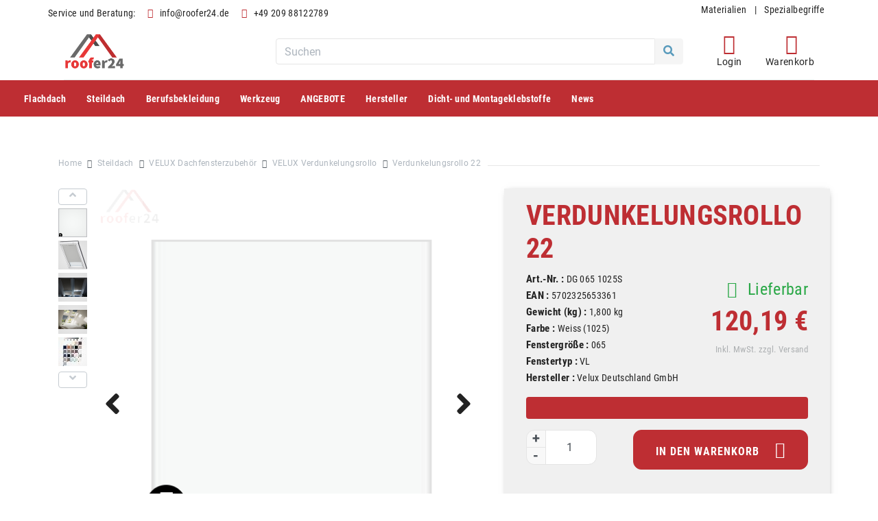

--- FILE ---
content_type: text/html; charset=UTF-8
request_url: https://roofer24.de/verdunkelungsrollo-22.html
body_size: 21936
content:
<!doctype html>
<html lang="de">
    <head prefix="og: http://ogp.me/ns# fb: http://ogp.me/ns/fb# product: http://ogp.me/ns/product#">
                <meta charset="utf-8"/>
<meta name="title" content="Verdunkelungsrollo 22"/>
<meta name="description" content="VELUX Verd.-Rollo manu. DG 065 1025SDas VELUX Verdunkelungs-Rollo sorgt zu jeder Tageszeit für optimale Verdunkelung. Es eignet sich ideal für Schlafzimmer, wo eine umfassende Lichtregulierung sowohl für einen erholsamen Schlaf als auch für eine entspannt"/>
<meta name="robots" content="INDEX,FOLLOW"/>
<meta name="viewport" content="width=device-width, initial-scale=1"/>
<meta name="google-site-verification" content="MQkvERajsh6YyJHty4adRGrBnpf6cCEgaoXvsaMFcsA"/>
<title>Verdunkelungsrollo 22</title>
<link  rel="stylesheet" type="text/css"  media="all" href="https://roofer24.de/static/version1749626261/_cache/merged/3f063ea55d3a020e41195be8004e341d.min.css" />





<link  rel="canonical" href="https://roofer24.de/verdunkelungsrollo-22.html" />
<link  rel="icon" type="image/x-icon" href="https://roofer24.de/media/favicon/stores/1/Reichel_Logo_neu_2.png" />
<link  rel="shortcut icon" type="image/x-icon" href="https://roofer24.de/media/favicon/stores/1/Reichel_Logo_neu_2.png" />
<meta name="google-site-verification" content="xlseTrfB6U4dUlB3vtOHKJVaBRXdnJBuF6AgRPjUnH0" />
<!-- Google Tag Manager -->

<!-- End Google Tag Manager -->

        <!-- BEGIN GOOGLE ANALYTICS CODE -->

<!-- END GOOGLE ANALYTICS CODE -->
    


<link rel="apple-touch-icon" href="https://roofer24.de/static/version1749626261/frontend/YBM/ReichelDach/de_DE/images/apple-touch-icon.png"/>
<meta property="og:type" content="product.item"/>
<meta property="og:title" content="Verdunkelungsrollo&#x20;22"/>
<meta property="og:description" content="Wei&#xDF;,Schiene&#x20;alu&#x20;&#x20;&#x20;&#x20;&#x20;&#x20;&#x20;&#x20;&#x20;&#x20;&#x20;&#x20;&#x20;PG&#x3A;S"/>
<meta property="og:url" content="https://roofer24.de/verdunkelungsrollo-22.html"/>
<meta property="product:price:amount" content="120.19"/>
<meta property="product:price:currency" content="EUR"/>
<meta property="og:image" content="https://roofer24.de/media/catalog/product/cache/db495d78828a61e85c5fd860da86f5f8/w/e/weiss_1025.png"/>
<meta property="og:image:width" content="570"/>
<meta property="og:image:height" content="570"/>
<meta property="product:retailer_item_id" content="DG 065 1025S"/>
<meta property="product:brand" content="Velux Deutschland GmbH"/>
<meta property="og:site_name" content="Dachdeckermarkt Rhein Ruhr GmbH &amp; Co.KG"/>
<meta property="product:availability" content="in stock"/>
<meta name="generator" content="Powered by Slider Revolution 6.5.3 - responsive, Mobile-Friendly Slider Plugin with comfortable drag and drop interface." />

    </head>
    <body data-container="body"
          data-mage-init='{"loaderAjax": {}, "loader": { "icon": "https://roofer24.de/static/version1749626261/frontend/YBM/ReichelDach/de_DE/images/loader-2.gif"}}'
        id="html-body" class="amasty-mega-menu catalog-product-view product-verdunkelungsrollo-22 page-layout-1column">
        


<div class="cookie-status-message" id="cookie-status">
    Der Shop wird nicht korrekt funktionieren, wenn Cookies deaktiviert sind.</div>



    <noscript>
        <div class="message global noscript">
            <div class="content">
                <p>
                    <strong>JavaScript scheint in Ihrem Browser deaktiviert zu sein.</strong>
                    <span>
                        Um unsere Website in bester Weise zu erfahren, aktivieren Sie Javascript in Ihrem Browser.                    </span>
                </p>
            </div>
        </div>
    </noscript>
        



<div id="page-wrapper" class="page-wrapper"><div class="bg-light"><div class="container header-top-panel font-condensed">
    <div class="row justify-content-between">
        <div class="col-auto mail-phone-info">
            <span>
                Service und Beratung:            </span>
            <a href="mailto:info@roofer24.de">
                <i class="icon-mail-4"></i>info@roofer24.de
            </a>

                <a href="tel:+49 209 88122789"><i class="icon-phone"></i>+49 209 88122789</a>

        </div>
        <div class="col-auto panel-icons">
            <div class="row justify-content-between badge-links">
                <!--<a href="https://www.trustedshops.de/bewertung/info_XD71584364E959A339E6252B9D922BD39.html"
                   title="Trusted Shops">
                    <img class="img-fluid" src="https://roofer24.de/static/version1749626261/frontend/YBM/ReichelDach/de_DE/images/footer/trustedShops.png" alt="Trusted Shops" title="Trusted Shops" width="130" height="130">
                </a>
                <a href="#" title="Award">
                    <img class="img-fluid" src="https://roofer24.de/static/version1749626261/frontend/YBM/ReichelDach/de_DE/images/footer/award.png" alt="Award" title="Award" width="130" height="130">
                </a>
                <a href="https://roofer24.de/datenschutz/" title="Privacy">
                    <img class="img-fluid" src="https://roofer24.de/static/version1749626261/frontend/YBM/ReichelDach/de_DE/images/footer/ssl.png" alt="SSL" title="SSL" width="130" height="130">
                </a>
                <a href="https://roofer24.de/uber-uns/" title="Über uns">
                    <img class="img-fluid" src="https://roofer24.de/static/version1749626261/frontend/YBM/ReichelDach/de_DE/images/footer/iso9001.png" alt="Iso9011" title="Iso9011" width="130" height="130">
                </a>
                <a href="https://roofer24.de/datenschutz/" title="DSGVO">
                    <img class="img-fluid" src="https://roofer24.de/static/version1749626261/frontend/YBM/ReichelDach/de_DE/images/footer/dsgvo.png" alt="DSGVO" title="DSGVO" width="130" height="130">
                </a>
                <a href="https://roofer24.de/faq-hilfe/" title="FAQ">
                    <img class="img-fluid" src="https://roofer24.de/static/version1749626261/frontend/YBM/ReichelDach/de_DE/images/footer/24h_blue.png" alt="24H" title="24H" width="41" height="41">
                </a>-->
            </div>
        </div>
        <div class="col-auto">
            <a href="https://roofer24.de/materialien" title="Award">
                Materialien            </a>
            <a>|</a>
            <a href="https://roofer24.de/spezialbegriffe" title="Award">
                Spezialbegriffe            </a>
            <!--div class="d-inline-block">
                <ul class="nav">
                    <li class="nav-item dropdown">
                        <a class="nav-link dropdown-toggle" data-toggle="dropdown" href="https://roofer24.de/leistung/" role="button"
                           aria-haspopup="true"
                           aria-expanded="false">Leistung</a>
                        <div class="dropdown-menu">
                            <a class="dropdown-item" href="https://roofer24.de/lieferservice/">
                                Lieferservice                            </a>
                            <a class="dropdown-item" href="https://roofer24.de/metallabkantung/">
                                Metallabkantung                            </a>
                        </div>
                    </li>
                    <li class="nav-item dropdown">
                        <a class="nav-link dropdown-toggle" data-toggle="dropdown" href="#" role="button"
                           aria-haspopup="true"
                           aria-expanded="false">Über Uns</a>
                        <div class="dropdown-menu">
                            <a class="dropdown-item" href="https://roofer24.de/firmgeleande/">
                                Firmgelände                            </a>
                            <a class="dropdown-item" href="https://roofer24.de/fuhrpark/">
                                Fuhrpark                            </a>
                            <a class="dropdown-item" href="https://roofer24.de/unseremitarbeiter/">
                                unsere Mitarbeiter                            </a>
                            <a class="dropdown-item" href="https://roofer24.de/offenestellen/">
                                offene Stellen                            </a>
                            <a class="dropdown-item" href="https://roofer24.de/philosophie/">
                                Philosophie                            </a>
                        </div>
                    </li>
                </ul>
            </div>
            
        </div!-->
    </div>
</div>
</div><header id="ammenu-header-container" class="ammenu-header-container page-header"><div class="bg-white"><div class="container"><div id="top" class="row pr-2 pl-2"><div class="col-12">
<div class="row justify-content-between brand-panel">
    <div class="col-8 col-md-auto">
                    <a class="logo" href="https://roofer24.de/" title="">
                                <img src="https://roofer24.de/media/logo/stores/1/Reichel_Logo_neu_1.png"
                     alt=""
                     title=""
                     width="548"
                     height="102"
                />
                    <span class="d-none"></span>
        </a>
        </div>
        <div class="col">
            
<div class="block block-search d-none d-md-flex flex-column h-100 justify-content-center">
    <form class="form minisearch" id="search_mini_form" action="https://roofer24.de/catalogsearch/result/" method="get">
        <div class="input-group">
            <input id="search"
                   data-mage-init='{"quickSearch":{
                                "formSelector":"#search_mini_form",
                                "url":"https://roofer24.de/search/ajax/suggest/",
                                "destinationSelector":"#search_autocomplete"}
                           }'
                   type="text"
                   name="q"
                   value=""
                   placeholder="Suchen"
                   class="form-control"
                   maxlength="128"
                   role="combobox"
                   aria-haspopup="false"
                   aria-expanded="false"
                   aria-autocomplete="both"
                   autocomplete="off"/>
            <div class="input-group-append">
                <button type="submit"
                        title="Suchen"
                        class="action search btn btn-light text-mblue"
                        aria-label="Search">
                    <span><i class="fas fa-search"></i></span>
                </button>
            </div>
            <div id="search_autocomplete" class="search-autocomplete"></div>
        </div>
    </form>
</div>

        </div>
    <div class="col-md-auto d-none d-md-block">
        <ul class="nav text-center brand-nav">
            <li class="nav-item">
                <!--a href="https://roofer24.de/video/" class="nav-link" title="Video">
                    <i class="icon-ms-play"></i>
                    <br/>
                    <span class="hide-on-scroll">Videos</span>
                </a!-->
            </li>
            <li class="nav-item">
                <a href="https://roofer24.de/customer/account/" class="nav-link" title="Mein Konto">
                    <i class="icon-ms-user"></i>
                    <br/>
                    <span class="hide-on-scroll"> Login</span>
                </a>
            </li>
            <li class="nav-item cart">
                <a href="https://roofer24.de/checkout/cart/" class="nav-link" title="Warenkorb">
                    <i class="icon-ms-basket"></i>
                    <br/>
                    <span class="hide-on-scroll">Warenkorb</span>
                </a>
                            </li>
        </ul>
    </div>
    <div class="col-3 d-md-none">
        <ul class="nav justify-content-end icons-sm flex-nowrap">
            <li class="nav-item">
                <a href="mailto:info@roofer24.de"
                   class="nav-link pr-0 pl-1 text-roofer-red">
                    <i class="icon-mail-4"></i><span class="d-none">Kontakt</span>
                </a>
            </li>
            <li class="nav-item">
                <a href="tel:+4920988122789" class="nav-link pr-0 pl-1 text-roofer-red">
                    <i class="icon-phone"></i><span class="d-none">Phone-Number</span>
                </a>
            </li>
        </ul>
    </div>
    <div class="col-12">
        <hr class="border-lightgrey2"/>
    </div>
</div>
</div></div></div></div></header>

<section class="ammenu-menu-wrapper"
         data-bind="
            scope: 'ammenu_wrapper',
            mageInit: {
                'Magento_Ui/js/core/app': {
                    components: {
                        'ammenu_wrapper': {
                            component: 'Amasty_MegaMenuLite/js/wrapper',
                            data: {&quot;type&quot;:{&quot;value&quot;:0,&quot;label&quot;:&quot;do not show&quot;},&quot;submenu_type&quot;:false,&quot;width&quot;:0,&quot;width_value&quot;:0,&quot;column_count&quot;:4,&quot;hide_content&quot;:false,&quot;name&quot;:null,&quot;is_category&quot;:null,&quot;id&quot;:null,&quot;status&quot;:1,&quot;content&quot;:&quot;&lt;!-- ko scope: \&quot;index = ammenu_columns_wrapper\&quot; --&gt; &lt;!-- ko template: getTemplate() --&gt;&lt;!-- \/ko --&gt; &lt;!-- \/ko --&gt;&quot;,&quot;elems&quot;:[{&quot;type&quot;:{&quot;value&quot;:1,&quot;label&quot;:&quot;vertical&quot;},&quot;submenu_type&quot;:false,&quot;width&quot;:0,&quot;width_value&quot;:0,&quot;column_count&quot;:4,&quot;hide_content&quot;:false,&quot;name&quot;:&quot;Flachdach&quot;,&quot;is_category&quot;:true,&quot;id&quot;:&quot;category-node-295&quot;,&quot;status&quot;:1,&quot;content&quot;:&quot;&lt;!-- ko scope: \&quot;index = ammenu_columns_wrapper\&quot; --&gt; &lt;!-- ko template: getTemplate() --&gt;&lt;!-- \/ko --&gt; &lt;!-- \/ko --&gt;&quot;,&quot;elems&quot;:[{&quot;type&quot;:{&quot;value&quot;:0,&quot;label&quot;:&quot;do not show&quot;},&quot;submenu_type&quot;:false,&quot;width&quot;:0,&quot;width_value&quot;:0,&quot;column_count&quot;:4,&quot;hide_content&quot;:false,&quot;name&quot;:&quot;Flachdachzubeh\u00f6r&quot;,&quot;is_category&quot;:true,&quot;id&quot;:&quot;category-node-435&quot;,&quot;status&quot;:1,&quot;content&quot;:&quot;&quot;,&quot;elems&quot;:[],&quot;url&quot;:&quot;https:\/\/roofer24.de\/flachdach\/flachdachzubehoer.html&quot;,&quot;current&quot;:false,&quot;__disableTmpl&quot;:true},{&quot;type&quot;:{&quot;value&quot;:0,&quot;label&quot;:&quot;do not show&quot;},&quot;submenu_type&quot;:false,&quot;width&quot;:0,&quot;width_value&quot;:0,&quot;column_count&quot;:4,&quot;hide_content&quot;:false,&quot;name&quot;:&quot;Dachl\u00fcfter \/-durchg\u00e4nge&quot;,&quot;is_category&quot;:true,&quot;id&quot;:&quot;category-node-458&quot;,&quot;status&quot;:1,&quot;content&quot;:&quot;&lt;!-- ko scope: \&quot;index = ammenu_columns_wrapper\&quot; --&gt; &lt;!-- ko template: getTemplate() --&gt;&lt;!-- \/ko --&gt; &lt;!-- \/ko --&gt;&quot;,&quot;elems&quot;:[{&quot;type&quot;:{&quot;value&quot;:0,&quot;label&quot;:&quot;do not show&quot;},&quot;submenu_type&quot;:false,&quot;width&quot;:0,&quot;width_value&quot;:0,&quot;column_count&quot;:4,&quot;hide_content&quot;:false,&quot;name&quot;:&quot;Fleck&quot;,&quot;is_category&quot;:true,&quot;id&quot;:&quot;category-node-459&quot;,&quot;status&quot;:1,&quot;content&quot;:&quot;&quot;,&quot;elems&quot;:[],&quot;url&quot;:&quot;https:\/\/roofer24.de\/flachdach\/dachluefter-durchgaenge\/fleck.html&quot;,&quot;current&quot;:false,&quot;__disableTmpl&quot;:true}],&quot;url&quot;:&quot;https:\/\/roofer24.de\/flachdach\/dachluefter-durchgaenge.html&quot;,&quot;current&quot;:false,&quot;__disableTmpl&quot;:true},{&quot;type&quot;:{&quot;value&quot;:0,&quot;label&quot;:&quot;do not show&quot;},&quot;submenu_type&quot;:false,&quot;width&quot;:0,&quot;width_value&quot;:0,&quot;column_count&quot;:4,&quot;hide_content&quot;:false,&quot;name&quot;:&quot;Dachl\u00fcfter\/-durchg\u00e4nge&quot;,&quot;is_category&quot;:true,&quot;id&quot;:&quot;category-node-13&quot;,&quot;status&quot;:1,&quot;content&quot;:&quot;&lt;!-- ko scope: \&quot;index = ammenu_columns_wrapper\&quot; --&gt; &lt;!-- ko template: getTemplate() --&gt;&lt;!-- \/ko --&gt; &lt;!-- \/ko --&gt;&quot;,&quot;elems&quot;:[{&quot;type&quot;:{&quot;value&quot;:0,&quot;label&quot;:&quot;do not show&quot;},&quot;submenu_type&quot;:false,&quot;width&quot;:0,&quot;width_value&quot;:0,&quot;column_count&quot;:4,&quot;hide_content&quot;:false,&quot;name&quot;:&quot;Fleck&quot;,&quot;is_category&quot;:true,&quot;id&quot;:&quot;category-node-15&quot;,&quot;status&quot;:1,&quot;content&quot;:&quot;&quot;,&quot;elems&quot;:[],&quot;url&quot;:&quot;https:\/\/roofer24.de\/flachdach\/dachlufter-durchgange\/fleck.html&quot;,&quot;current&quot;:false,&quot;__disableTmpl&quot;:true},{&quot;type&quot;:{&quot;value&quot;:0,&quot;label&quot;:&quot;do not show&quot;},&quot;submenu_type&quot;:false,&quot;width&quot;:0,&quot;width_value&quot;:0,&quot;column_count&quot;:4,&quot;hide_content&quot;:false,&quot;name&quot;:&quot;Huppers-Dachl\u00fcfter&quot;,&quot;is_category&quot;:true,&quot;id&quot;:&quot;category-node-16&quot;,&quot;status&quot;:1,&quot;content&quot;:&quot;&quot;,&quot;elems&quot;:[],&quot;url&quot;:&quot;https:\/\/roofer24.de\/flachdach\/dachlufter-durchgange\/huppers-dachlufter.html&quot;,&quot;current&quot;:false,&quot;__disableTmpl&quot;:true},{&quot;type&quot;:{&quot;value&quot;:0,&quot;label&quot;:&quot;do not show&quot;},&quot;submenu_type&quot;:false,&quot;width&quot;:0,&quot;width_value&quot;:0,&quot;column_count&quot;:4,&quot;hide_content&quot;:false,&quot;name&quot;:&quot;Sita&quot;,&quot;is_category&quot;:true,&quot;id&quot;:&quot;category-node-17&quot;,&quot;status&quot;:1,&quot;content&quot;:&quot;&quot;,&quot;elems&quot;:[],&quot;url&quot;:&quot;https:\/\/roofer24.de\/flachdach\/dachlufter-durchgange\/sita.html&quot;,&quot;current&quot;:false,&quot;__disableTmpl&quot;:true}],&quot;url&quot;:&quot;https:\/\/roofer24.de\/flachdach\/dachlufter-durchgange.html&quot;,&quot;current&quot;:false,&quot;__disableTmpl&quot;:true},{&quot;type&quot;:{&quot;value&quot;:0,&quot;label&quot;:&quot;do not show&quot;},&quot;submenu_type&quot;:false,&quot;width&quot;:0,&quot;width_value&quot;:0,&quot;column_count&quot;:4,&quot;hide_content&quot;:false,&quot;name&quot;:&quot;Entw\u00e4sserung&quot;,&quot;is_category&quot;:true,&quot;id&quot;:&quot;category-node-303&quot;,&quot;status&quot;:1,&quot;content&quot;:&quot;&lt;!-- ko scope: \&quot;index = ammenu_columns_wrapper\&quot; --&gt; &lt;!-- ko template: getTemplate() --&gt;&lt;!-- \/ko --&gt; &lt;!-- \/ko --&gt;&quot;,&quot;elems&quot;:[{&quot;type&quot;:{&quot;value&quot;:0,&quot;label&quot;:&quot;do not show&quot;},&quot;submenu_type&quot;:false,&quot;width&quot;:0,&quot;width_value&quot;:0,&quot;column_count&quot;:4,&quot;hide_content&quot;:false,&quot;name&quot;:&quot;Wasserfangk\u00e4sten von Gr\u00f6mo&quot;,&quot;is_category&quot;:true,&quot;id&quot;:&quot;category-node-457&quot;,&quot;status&quot;:1,&quot;content&quot;:&quot;&quot;,&quot;elems&quot;:[],&quot;url&quot;:&quot;https:\/\/roofer24.de\/flachdach\/entwasserung\/wasserfangkaesten-von-groemo.html&quot;,&quot;current&quot;:false,&quot;__disableTmpl&quot;:true},{&quot;type&quot;:{&quot;value&quot;:0,&quot;label&quot;:&quot;do not show&quot;},&quot;submenu_type&quot;:false,&quot;width&quot;:0,&quot;width_value&quot;:0,&quot;column_count&quot;:4,&quot;hide_content&quot;:false,&quot;name&quot;:&quot;Fleck&quot;,&quot;is_category&quot;:true,&quot;id&quot;:&quot;category-node-31&quot;,&quot;status&quot;:1,&quot;content&quot;:&quot;&quot;,&quot;elems&quot;:[],&quot;url&quot;:&quot;https:\/\/roofer24.de\/flachdach\/entwasserung\/fleck.html&quot;,&quot;current&quot;:false,&quot;__disableTmpl&quot;:true},{&quot;type&quot;:{&quot;value&quot;:0,&quot;label&quot;:&quot;do not show&quot;},&quot;submenu_type&quot;:false,&quot;width&quot;:0,&quot;width_value&quot;:0,&quot;column_count&quot;:4,&quot;hide_content&quot;:false,&quot;name&quot;:&quot;Sita&quot;,&quot;is_category&quot;:true,&quot;id&quot;:&quot;category-node-32&quot;,&quot;status&quot;:1,&quot;content&quot;:&quot;&quot;,&quot;elems&quot;:[],&quot;url&quot;:&quot;https:\/\/roofer24.de\/flachdach\/entwasserung\/sita.html&quot;,&quot;current&quot;:false,&quot;__disableTmpl&quot;:true},{&quot;type&quot;:{&quot;value&quot;:0,&quot;label&quot;:&quot;do not show&quot;},&quot;submenu_type&quot;:false,&quot;width&quot;:0,&quot;width_value&quot;:0,&quot;column_count&quot;:4,&quot;hide_content&quot;:false,&quot;name&quot;:&quot;Gr\u00f6mo - Produkte&quot;,&quot;is_category&quot;:true,&quot;id&quot;:&quot;category-node-448&quot;,&quot;status&quot;:1,&quot;content&quot;:&quot;&lt;!-- ko scope: \&quot;index = ammenu_columns_wrapper\&quot; --&gt; &lt;!-- ko template: getTemplate() --&gt;&lt;!-- \/ko --&gt; &lt;!-- \/ko --&gt;&quot;,&quot;elems&quot;:[{&quot;type&quot;:{&quot;value&quot;:0,&quot;label&quot;:&quot;do not show&quot;},&quot;submenu_type&quot;:false,&quot;width&quot;:0,&quot;width_value&quot;:0,&quot;column_count&quot;:4,&quot;hide_content&quot;:false,&quot;name&quot;:&quot;Wasserfangk\u00e4sten von Gr\u00f6mo&quot;,&quot;is_category&quot;:true,&quot;id&quot;:&quot;category-node-449&quot;,&quot;status&quot;:1,&quot;content&quot;:&quot;&quot;,&quot;elems&quot;:[],&quot;url&quot;:&quot;https:\/\/roofer24.de\/flachdach\/entwasserung\/gromo-produkte\/wasserfangkasten.html&quot;,&quot;current&quot;:false,&quot;__disableTmpl&quot;:true}],&quot;url&quot;:&quot;https:\/\/roofer24.de\/flachdach\/entwasserung\/gromo-produkte.html&quot;,&quot;current&quot;:false,&quot;__disableTmpl&quot;:true}],&quot;url&quot;:&quot;https:\/\/roofer24.de\/flachdach\/entwasserung.html&quot;,&quot;current&quot;:false,&quot;__disableTmpl&quot;:true},{&quot;type&quot;:{&quot;value&quot;:0,&quot;label&quot;:&quot;do not show&quot;},&quot;submenu_type&quot;:false,&quot;width&quot;:0,&quot;width_value&quot;:0,&quot;column_count&quot;:4,&quot;hide_content&quot;:false,&quot;name&quot;:&quot;Fl\u00fcssigabdichtung&quot;,&quot;is_category&quot;:true,&quot;id&quot;:&quot;category-node-297&quot;,&quot;status&quot;:1,&quot;content&quot;:&quot;&lt;!-- ko scope: \&quot;index = ammenu_columns_wrapper\&quot; --&gt; &lt;!-- ko template: getTemplate() --&gt;&lt;!-- \/ko --&gt; &lt;!-- \/ko --&gt;&quot;,&quot;elems&quot;:[{&quot;type&quot;:{&quot;value&quot;:0,&quot;label&quot;:&quot;do not show&quot;},&quot;submenu_type&quot;:false,&quot;width&quot;:0,&quot;width_value&quot;:0,&quot;column_count&quot;:4,&quot;hide_content&quot;:false,&quot;name&quot;:&quot;Bauder LIQUITEC&quot;,&quot;is_category&quot;:true,&quot;id&quot;:&quot;category-node-20&quot;,&quot;status&quot;:1,&quot;content&quot;:&quot;&quot;,&quot;elems&quot;:[],&quot;url&quot;:&quot;https:\/\/roofer24.de\/flachdach\/flussigabdichtung\/bauder-liquitec.html&quot;,&quot;current&quot;:false,&quot;__disableTmpl&quot;:true}],&quot;url&quot;:&quot;https:\/\/roofer24.de\/flachdach\/flussigabdichtung.html&quot;,&quot;current&quot;:false,&quot;__disableTmpl&quot;:true},{&quot;type&quot;:{&quot;value&quot;:0,&quot;label&quot;:&quot;do not show&quot;},&quot;submenu_type&quot;:false,&quot;width&quot;:0,&quot;width_value&quot;:0,&quot;column_count&quot;:4,&quot;hide_content&quot;:false,&quot;name&quot;:&quot;Dachbegr\u00fcnung&quot;,&quot;is_category&quot;:true,&quot;id&quot;:&quot;category-node-26&quot;,&quot;status&quot;:1,&quot;content&quot;:&quot;&lt;!-- ko scope: \&quot;index = ammenu_columns_wrapper\&quot; --&gt; &lt;!-- ko template: getTemplate() --&gt;&lt;!-- \/ko --&gt; &lt;!-- \/ko --&gt;&quot;,&quot;elems&quot;:[{&quot;type&quot;:{&quot;value&quot;:0,&quot;label&quot;:&quot;do not show&quot;},&quot;submenu_type&quot;:false,&quot;width&quot;:0,&quot;width_value&quot;:0,&quot;column_count&quot;:4,&quot;hide_content&quot;:false,&quot;name&quot;:&quot;Bauder&quot;,&quot;is_category&quot;:true,&quot;id&quot;:&quot;category-node-27&quot;,&quot;status&quot;:1,&quot;content&quot;:&quot;&quot;,&quot;elems&quot;:[],&quot;url&quot;:&quot;https:\/\/roofer24.de\/flachdach\/dachbegrunung\/bauder.html&quot;,&quot;current&quot;:false,&quot;__disableTmpl&quot;:true},{&quot;type&quot;:{&quot;value&quot;:0,&quot;label&quot;:&quot;do not show&quot;},&quot;submenu_type&quot;:false,&quot;width&quot;:0,&quot;width_value&quot;:0,&quot;column_count&quot;:4,&quot;hide_content&quot;:false,&quot;name&quot;:&quot;Mogat&quot;,&quot;is_category&quot;:true,&quot;id&quot;:&quot;category-node-29&quot;,&quot;status&quot;:1,&quot;content&quot;:&quot;&quot;,&quot;elems&quot;:[],&quot;url&quot;:&quot;https:\/\/roofer24.de\/flachdach\/dachbegrunung\/mogat.html&quot;,&quot;current&quot;:false,&quot;__disableTmpl&quot;:true}],&quot;url&quot;:&quot;https:\/\/roofer24.de\/flachdach\/dachbegrunung.html&quot;,&quot;current&quot;:false,&quot;__disableTmpl&quot;:true}],&quot;url&quot;:&quot;https:\/\/roofer24.de\/flachdach.html&quot;,&quot;current&quot;:false,&quot;__disableTmpl&quot;:true},{&quot;type&quot;:{&quot;value&quot;:1,&quot;label&quot;:&quot;vertical&quot;},&quot;submenu_type&quot;:false,&quot;width&quot;:0,&quot;width_value&quot;:0,&quot;column_count&quot;:4,&quot;hide_content&quot;:false,&quot;name&quot;:&quot;Steildach&quot;,&quot;is_category&quot;:true,&quot;id&quot;:&quot;category-node-4&quot;,&quot;status&quot;:1,&quot;content&quot;:&quot;&lt;!-- ko scope: \&quot;index = ammenu_columns_wrapper\&quot; --&gt; &lt;!-- ko template: getTemplate() --&gt;&lt;!-- \/ko --&gt; &lt;!-- \/ko --&gt;&quot;,&quot;elems&quot;:[{&quot;type&quot;:{&quot;value&quot;:0,&quot;label&quot;:&quot;do not show&quot;},&quot;submenu_type&quot;:false,&quot;width&quot;:0,&quot;width_value&quot;:0,&quot;column_count&quot;:4,&quot;hide_content&quot;:false,&quot;name&quot;:&quot;VELUX Dachfensterzubeh\u00f6r&quot;,&quot;is_category&quot;:true,&quot;id&quot;:&quot;category-node-319&quot;,&quot;status&quot;:1,&quot;content&quot;:&quot;&lt;!-- ko scope: \&quot;index = ammenu_columns_wrapper\&quot; --&gt; &lt;!-- ko template: getTemplate() --&gt;&lt;!-- \/ko --&gt; &lt;!-- \/ko --&gt;&quot;,&quot;elems&quot;:[{&quot;type&quot;:{&quot;value&quot;:0,&quot;label&quot;:&quot;do not show&quot;},&quot;submenu_type&quot;:false,&quot;width&quot;:0,&quot;width_value&quot;:0,&quot;column_count&quot;:4,&quot;hide_content&quot;:false,&quot;name&quot;:&quot;VELUX Verdunkelungsrollo&quot;,&quot;is_category&quot;:true,&quot;id&quot;:&quot;category-node-332&quot;,&quot;status&quot;:1,&quot;content&quot;:&quot;&quot;,&quot;elems&quot;:[],&quot;url&quot;:&quot;https:\/\/roofer24.de\/steildach\/dachfensterzubehor\/velux-verdunkelungsrollo.html&quot;,&quot;current&quot;:false,&quot;__disableTmpl&quot;:true},{&quot;type&quot;:{&quot;value&quot;:0,&quot;label&quot;:&quot;do not show&quot;},&quot;submenu_type&quot;:false,&quot;width&quot;:0,&quot;width_value&quot;:0,&quot;column_count&quot;:4,&quot;hide_content&quot;:false,&quot;name&quot;:&quot;VELUX Verdunkelung Plus: Rollo + Plissee im Set&quot;,&quot;is_category&quot;:true,&quot;id&quot;:&quot;category-node-425&quot;,&quot;status&quot;:1,&quot;content&quot;:&quot;&quot;,&quot;elems&quot;:[],&quot;url&quot;:&quot;https:\/\/roofer24.de\/steildach\/dachfensterzubehor\/verdunkelung-plus-rollo-plissee-im-set.html&quot;,&quot;current&quot;:false,&quot;__disableTmpl&quot;:true},{&quot;type&quot;:{&quot;value&quot;:0,&quot;label&quot;:&quot;do not show&quot;},&quot;submenu_type&quot;:false,&quot;width&quot;:0,&quot;width_value&quot;:0,&quot;column_count&quot;:4,&quot;hide_content&quot;:false,&quot;name&quot;:&quot;VELUX Kids Kollektion&quot;,&quot;is_category&quot;:true,&quot;id&quot;:&quot;category-node-426&quot;,&quot;status&quot;:1,&quot;content&quot;:&quot;&quot;,&quot;elems&quot;:[],&quot;url&quot;:&quot;https:\/\/roofer24.de\/catalog\/category\/view\/s\/velux-kids-kollektion\/id\/426\/&quot;,&quot;current&quot;:false,&quot;__disableTmpl&quot;:true},{&quot;type&quot;:{&quot;value&quot;:0,&quot;label&quot;:&quot;do not show&quot;},&quot;submenu_type&quot;:false,&quot;width&quot;:0,&quot;width_value&quot;:0,&quot;column_count&quot;:4,&quot;hide_content&quot;:false,&quot;name&quot;:&quot;VELUX Verdunkelungsrollos Classic&quot;,&quot;is_category&quot;:true,&quot;id&quot;:&quot;category-node-427&quot;,&quot;status&quot;:1,&quot;content&quot;:&quot;&quot;,&quot;elems&quot;:[],&quot;url&quot;:&quot;https:\/\/roofer24.de\/steildach\/dachfensterzubehor\/velux-verdunkelungsrollos-classic.html&quot;,&quot;current&quot;:false,&quot;__disableTmpl&quot;:true},{&quot;type&quot;:{&quot;value&quot;:0,&quot;label&quot;:&quot;do not show&quot;},&quot;submenu_type&quot;:false,&quot;width&quot;:0,&quot;width_value&quot;:0,&quot;column_count&quot;:4,&quot;hide_content&quot;:false,&quot;name&quot;:&quot;VELUX Hitzeschutz + Verdunkelungsrollos&quot;,&quot;is_category&quot;:true,&quot;id&quot;:&quot;category-node-428&quot;,&quot;status&quot;:1,&quot;content&quot;:&quot;&quot;,&quot;elems&quot;:[],&quot;url&quot;:&quot;https:\/\/roofer24.de\/steildach\/dachfensterzubehor\/velux-hitzeschutz-verdunkelungsrollos.html&quot;,&quot;current&quot;:false,&quot;__disableTmpl&quot;:true},{&quot;type&quot;:{&quot;value&quot;:0,&quot;label&quot;:&quot;do not show&quot;},&quot;submenu_type&quot;:false,&quot;width&quot;:0,&quot;width_value&quot;:0,&quot;column_count&quot;:4,&quot;hide_content&quot;:false,&quot;name&quot;:&quot;VELUX Hitzeschutz + Sichtschutzrollos&quot;,&quot;is_category&quot;:true,&quot;id&quot;:&quot;category-node-429&quot;,&quot;status&quot;:1,&quot;content&quot;:&quot;&quot;,&quot;elems&quot;:[],&quot;url&quot;:&quot;https:\/\/roofer24.de\/steildach\/dachfensterzubehor\/velux-hitzeschutz-sichtschutzrollos.html&quot;,&quot;current&quot;:false,&quot;__disableTmpl&quot;:true},{&quot;type&quot;:{&quot;value&quot;:0,&quot;label&quot;:&quot;do not show&quot;},&quot;submenu_type&quot;:false,&quot;width&quot;:0,&quot;width_value&quot;:0,&quot;column_count&quot;:4,&quot;hide_content&quot;:false,&quot;name&quot;:&quot;VELUX Hitzeschutz + Wabenplissee&quot;,&quot;is_category&quot;:true,&quot;id&quot;:&quot;category-node-430&quot;,&quot;status&quot;:1,&quot;content&quot;:&quot;&quot;,&quot;elems&quot;:[],&quot;url&quot;:&quot;https:\/\/roofer24.de\/steildach\/dachfensterzubehor\/velux-hitzeschutz-wabenplissee.html&quot;,&quot;current&quot;:false,&quot;__disableTmpl&quot;:true},{&quot;type&quot;:{&quot;value&quot;:0,&quot;label&quot;:&quot;do not show&quot;},&quot;submenu_type&quot;:false,&quot;width&quot;:0,&quot;width_value&quot;:0,&quot;column_count&quot;:4,&quot;hide_content&quot;:false,&quot;name&quot;:&quot;VELUX Sichtschutzrollos&quot;,&quot;is_category&quot;:true,&quot;id&quot;:&quot;category-node-431&quot;,&quot;status&quot;:1,&quot;content&quot;:&quot;&quot;,&quot;elems&quot;:[],&quot;url&quot;:&quot;https:\/\/roofer24.de\/steildach\/dachfensterzubehor\/velux-sichtschutzrollos.html&quot;,&quot;current&quot;:false,&quot;__disableTmpl&quot;:true}],&quot;url&quot;:&quot;https:\/\/roofer24.de\/steildach\/dachfensterzubehor.html&quot;,&quot;current&quot;:false,&quot;__disableTmpl&quot;:true},{&quot;type&quot;:{&quot;value&quot;:0,&quot;label&quot;:&quot;do not show&quot;},&quot;submenu_type&quot;:false,&quot;width&quot;:0,&quot;width_value&quot;:0,&quot;column_count&quot;:4,&quot;hide_content&quot;:false,&quot;name&quot;:&quot;Entw\u00e4sserung&quot;,&quot;is_category&quot;:true,&quot;id&quot;:&quot;category-node-307&quot;,&quot;status&quot;:1,&quot;content&quot;:&quot;&lt;!-- ko scope: \&quot;index = ammenu_columns_wrapper\&quot; --&gt; &lt;!-- ko template: getTemplate() --&gt;&lt;!-- \/ko --&gt; &lt;!-- \/ko --&gt;&quot;,&quot;elems&quot;:[{&quot;type&quot;:{&quot;value&quot;:0,&quot;label&quot;:&quot;do not show&quot;},&quot;submenu_type&quot;:false,&quot;width&quot;:0,&quot;width_value&quot;:0,&quot;column_count&quot;:4,&quot;hide_content&quot;:false,&quot;name&quot;:&quot;Gr\u00f6mo \u2013 Produkte&quot;,&quot;is_category&quot;:true,&quot;id&quot;:&quot;category-node-454&quot;,&quot;status&quot;:1,&quot;content&quot;:&quot;&lt;!-- ko scope: \&quot;index = ammenu_columns_wrapper\&quot; --&gt; &lt;!-- ko template: getTemplate() --&gt;&lt;!-- \/ko --&gt; &lt;!-- \/ko --&gt;&quot;,&quot;elems&quot;:[{&quot;type&quot;:{&quot;value&quot;:0,&quot;label&quot;:&quot;do not show&quot;},&quot;submenu_type&quot;:false,&quot;width&quot;:0,&quot;width_value&quot;:0,&quot;column_count&quot;:4,&quot;hide_content&quot;:false,&quot;name&quot;:&quot;Gr\u00f6mo - Rinnenzubeh\u00f6r&quot;,&quot;is_category&quot;:true,&quot;id&quot;:&quot;category-node-455&quot;,&quot;status&quot;:1,&quot;content&quot;:&quot;&quot;,&quot;elems&quot;:[],&quot;url&quot;:&quot;https:\/\/roofer24.de\/steildach\/entwasserung\/groemo-produkte\/groemo-rinnenzubehoer.html&quot;,&quot;current&quot;:false,&quot;__disableTmpl&quot;:true}],&quot;url&quot;:&quot;https:\/\/roofer24.de\/steildach\/entwasserung\/groemo-produkte.html&quot;,&quot;current&quot;:false,&quot;__disableTmpl&quot;:true},{&quot;type&quot;:{&quot;value&quot;:0,&quot;label&quot;:&quot;do not show&quot;},&quot;submenu_type&quot;:false,&quot;width&quot;:0,&quot;width_value&quot;:0,&quot;column_count&quot;:4,&quot;hide_content&quot;:false,&quot;name&quot;:&quot;Wasserklappen, Wasserverteiler, Rohrklappe&quot;,&quot;is_category&quot;:true,&quot;id&quot;:&quot;category-node-72&quot;,&quot;status&quot;:1,&quot;content&quot;:&quot;&quot;,&quot;elems&quot;:[],&quot;url&quot;:&quot;https:\/\/roofer24.de\/steildach\/entwasserung\/wasserklappen-wasserverteiler-rohrklappe.html&quot;,&quot;current&quot;:false,&quot;__disableTmpl&quot;:true},{&quot;type&quot;:{&quot;value&quot;:0,&quot;label&quot;:&quot;do not show&quot;},&quot;submenu_type&quot;:false,&quot;width&quot;:0,&quot;width_value&quot;:0,&quot;column_count&quot;:4,&quot;hide_content&quot;:false,&quot;name&quot;:&quot;Gr\u00f6mo - Produkte&quot;,&quot;is_category&quot;:true,&quot;id&quot;:&quot;category-node-73&quot;,&quot;status&quot;:1,&quot;content&quot;:&quot;&lt;!-- ko scope: \&quot;index = ammenu_columns_wrapper\&quot; --&gt; &lt;!-- ko template: getTemplate() --&gt;&lt;!-- \/ko --&gt; &lt;!-- \/ko --&gt;&quot;,&quot;elems&quot;:[{&quot;type&quot;:{&quot;value&quot;:0,&quot;label&quot;:&quot;do not show&quot;},&quot;submenu_type&quot;:false,&quot;width&quot;:0,&quot;width_value&quot;:0,&quot;column_count&quot;:4,&quot;hide_content&quot;:false,&quot;name&quot;:&quot;Gr\u00f6mo \u2013 Rohrzubeh\u00f6r&quot;,&quot;is_category&quot;:true,&quot;id&quot;:&quot;category-node-456&quot;,&quot;status&quot;:1,&quot;content&quot;:&quot;&quot;,&quot;elems&quot;:[],&quot;url&quot;:&quot;https:\/\/roofer24.de\/steildach\/entwasserung\/gromo-produkte\/groemo-rohrzubehoer.html&quot;,&quot;current&quot;:false,&quot;__disableTmpl&quot;:true},{&quot;type&quot;:{&quot;value&quot;:0,&quot;label&quot;:&quot;do not show&quot;},&quot;submenu_type&quot;:false,&quot;width&quot;:0,&quot;width_value&quot;:0,&quot;column_count&quot;:4,&quot;hide_content&quot;:false,&quot;name&quot;:&quot;Gr\u00f6mo - B\u00f6gen&quot;,&quot;is_category&quot;:true,&quot;id&quot;:&quot;category-node-74&quot;,&quot;status&quot;:1,&quot;content&quot;:&quot;&quot;,&quot;elems&quot;:[],&quot;url&quot;:&quot;https:\/\/roofer24.de\/steildach\/entwasserung\/gromo-produkte\/gromo-bogen.html&quot;,&quot;current&quot;:false,&quot;__disableTmpl&quot;:true},{&quot;type&quot;:{&quot;value&quot;:0,&quot;label&quot;:&quot;do not show&quot;},&quot;submenu_type&quot;:false,&quot;width&quot;:0,&quot;width_value&quot;:0,&quot;column_count&quot;:4,&quot;hide_content&quot;:false,&quot;name&quot;:&quot;Gr\u00f6mo - Rinnenzubeh\u00f6r&quot;,&quot;is_category&quot;:true,&quot;id&quot;:&quot;category-node-75&quot;,&quot;status&quot;:1,&quot;content&quot;:&quot;&quot;,&quot;elems&quot;:[],&quot;url&quot;:&quot;https:\/\/roofer24.de\/steildach\/entwasserung\/gromo-produkte\/gromo-rinnenzubehor.html&quot;,&quot;current&quot;:false,&quot;__disableTmpl&quot;:true},{&quot;type&quot;:{&quot;value&quot;:0,&quot;label&quot;:&quot;do not show&quot;},&quot;submenu_type&quot;:false,&quot;width&quot;:0,&quot;width_value&quot;:0,&quot;column_count&quot;:4,&quot;hide_content&quot;:false,&quot;name&quot;:&quot;Gr\u00f6mo - Rohrzubeh\u00f6r&quot;,&quot;is_category&quot;:true,&quot;id&quot;:&quot;category-node-76&quot;,&quot;status&quot;:1,&quot;content&quot;:&quot;&quot;,&quot;elems&quot;:[],&quot;url&quot;:&quot;https:\/\/roofer24.de\/steildach\/entwasserung\/gromo-produkte\/gromo-rohrzubehor.html&quot;,&quot;current&quot;:false,&quot;__disableTmpl&quot;:true},{&quot;type&quot;:{&quot;value&quot;:0,&quot;label&quot;:&quot;do not show&quot;},&quot;submenu_type&quot;:false,&quot;width&quot;:0,&quot;width_value&quot;:0,&quot;column_count&quot;:4,&quot;hide_content&quot;:false,&quot;name&quot;:&quot;Gr\u00f6mo - Wasserfangk\u00e4sten - Zink \/ Kupfer&quot;,&quot;is_category&quot;:true,&quot;id&quot;:&quot;category-node-77&quot;,&quot;status&quot;:1,&quot;content&quot;:&quot;&quot;,&quot;elems&quot;:[],&quot;url&quot;:&quot;https:\/\/roofer24.de\/steildach\/entwasserung\/gromo-produkte\/gromo-wasserfangkasten-zink-kupfer.html&quot;,&quot;current&quot;:false,&quot;__disableTmpl&quot;:true},{&quot;type&quot;:{&quot;value&quot;:0,&quot;label&quot;:&quot;do not show&quot;},&quot;submenu_type&quot;:false,&quot;width&quot;:0,&quot;width_value&quot;:0,&quot;column_count&quot;:4,&quot;hide_content&quot;:false,&quot;name&quot;:&quot;Gr\u00f6mo Wassersammler&quot;,&quot;is_category&quot;:true,&quot;id&quot;:&quot;category-node-78&quot;,&quot;status&quot;:1,&quot;content&quot;:&quot;&quot;,&quot;elems&quot;:[],&quot;url&quot;:&quot;https:\/\/roofer24.de\/steildach\/entwasserung\/gromo-produkte\/wassersammler.html&quot;,&quot;current&quot;:false,&quot;__disableTmpl&quot;:true}],&quot;url&quot;:&quot;https:\/\/roofer24.de\/steildach\/entwasserung\/gromo-produkte.html&quot;,&quot;current&quot;:false,&quot;__disableTmpl&quot;:true}],&quot;url&quot;:&quot;https:\/\/roofer24.de\/steildach\/entwasserung.html&quot;,&quot;current&quot;:false,&quot;__disableTmpl&quot;:true},{&quot;type&quot;:{&quot;value&quot;:0,&quot;label&quot;:&quot;do not show&quot;},&quot;submenu_type&quot;:false,&quot;width&quot;:0,&quot;width_value&quot;:0,&quot;column_count&quot;:4,&quot;hide_content&quot;:false,&quot;name&quot;:&quot;Sanit\u00e4rl\u00fcfter&quot;,&quot;is_category&quot;:true,&quot;id&quot;:&quot;category-node-46&quot;,&quot;status&quot;:1,&quot;content&quot;:&quot;&quot;,&quot;elems&quot;:[],&quot;url&quot;:&quot;https:\/\/roofer24.de\/steildach\/sanitarlufter.html&quot;,&quot;current&quot;:false,&quot;__disableTmpl&quot;:true},{&quot;type&quot;:{&quot;value&quot;:0,&quot;label&quot;:&quot;do not show&quot;},&quot;submenu_type&quot;:false,&quot;width&quot;:0,&quot;width_value&quot;:0,&quot;column_count&quot;:4,&quot;hide_content&quot;:false,&quot;name&quot;:&quot;Steildachzubeh\u00f6r&quot;,&quot;is_category&quot;:true,&quot;id&quot;:&quot;category-node-308&quot;,&quot;status&quot;:1,&quot;content&quot;:&quot;&lt;!-- ko scope: \&quot;index = ammenu_columns_wrapper\&quot; --&gt; &lt;!-- ko template: getTemplate() --&gt;&lt;!-- \/ko --&gt; &lt;!-- \/ko --&gt;&quot;,&quot;elems&quot;:[{&quot;type&quot;:{&quot;value&quot;:0,&quot;label&quot;:&quot;do not show&quot;},&quot;submenu_type&quot;:false,&quot;width&quot;:0,&quot;width_value&quot;:0,&quot;column_count&quot;:4,&quot;hide_content&quot;:false,&quot;name&quot;:&quot;Schneefangrohr&quot;,&quot;is_category&quot;:true,&quot;id&quot;:&quot;category-node-450&quot;,&quot;status&quot;:1,&quot;content&quot;:&quot;&quot;,&quot;elems&quot;:[],&quot;url&quot;:&quot;https:\/\/roofer24.de\/steildach\/steildachzubehor\/schneefangrohr.html&quot;,&quot;current&quot;:false,&quot;__disableTmpl&quot;:true}],&quot;url&quot;:&quot;https:\/\/roofer24.de\/steildach\/steildachzubehor.html&quot;,&quot;current&quot;:false,&quot;__disableTmpl&quot;:true},{&quot;type&quot;:{&quot;value&quot;:0,&quot;label&quot;:&quot;do not show&quot;},&quot;submenu_type&quot;:false,&quot;width&quot;:0,&quot;width_value&quot;:0,&quot;column_count&quot;:4,&quot;hide_content&quot;:false,&quot;name&quot;:&quot;Unterspannbahnen&quot;,&quot;is_category&quot;:true,&quot;id&quot;:&quot;category-node-309&quot;,&quot;status&quot;:1,&quot;content&quot;:&quot;&quot;,&quot;elems&quot;:[],&quot;url&quot;:&quot;https:\/\/roofer24.de\/steildach\/unterspannbahnen.html&quot;,&quot;current&quot;:false,&quot;__disableTmpl&quot;:true},{&quot;type&quot;:{&quot;value&quot;:0,&quot;label&quot;:&quot;do not show&quot;},&quot;submenu_type&quot;:false,&quot;width&quot;:0,&quot;width_value&quot;:0,&quot;column_count&quot;:4,&quot;hide_content&quot;:false,&quot;name&quot;:&quot;Dachdurchdringung&quot;,&quot;is_category&quot;:true,&quot;id&quot;:&quot;category-node-441&quot;,&quot;status&quot;:1,&quot;content&quot;:&quot;&quot;,&quot;elems&quot;:[],&quot;url&quot;:&quot;https:\/\/roofer24.de\/steildach\/steildach-dachdurchdringung-html.html&quot;,&quot;current&quot;:false,&quot;__disableTmpl&quot;:true},{&quot;type&quot;:{&quot;value&quot;:0,&quot;label&quot;:&quot;do not show&quot;},&quot;submenu_type&quot;:false,&quot;width&quot;:0,&quot;width_value&quot;:0,&quot;column_count&quot;:4,&quot;hide_content&quot;:false,&quot;name&quot;:&quot;SD Dachl\u00fcfter \/ -durchg\u00e4nge&quot;,&quot;is_category&quot;:true,&quot;id&quot;:&quot;category-node-447&quot;,&quot;status&quot;:1,&quot;content&quot;:&quot;&quot;,&quot;elems&quot;:[],&quot;url&quot;:&quot;https:\/\/roofer24.de\/steildach\/sd-dachlufter-durchgange.html&quot;,&quot;current&quot;:false,&quot;__disableTmpl&quot;:true}],&quot;url&quot;:&quot;https:\/\/roofer24.de\/steildach.html&quot;,&quot;current&quot;:false,&quot;__disableTmpl&quot;:true},{&quot;type&quot;:{&quot;value&quot;:1,&quot;label&quot;:&quot;vertical&quot;},&quot;submenu_type&quot;:false,&quot;width&quot;:0,&quot;width_value&quot;:0,&quot;column_count&quot;:4,&quot;hide_content&quot;:false,&quot;name&quot;:&quot;Berufsbekleidung&quot;,&quot;is_category&quot;:true,&quot;id&quot;:&quot;category-node-7&quot;,&quot;status&quot;:1,&quot;content&quot;:&quot;&lt;!-- ko scope: \&quot;index = ammenu_columns_wrapper\&quot; --&gt; &lt;!-- ko template: getTemplate() --&gt;&lt;!-- \/ko --&gt; &lt;!-- \/ko --&gt;&quot;,&quot;elems&quot;:[{&quot;type&quot;:{&quot;value&quot;:0,&quot;label&quot;:&quot;do not show&quot;},&quot;submenu_type&quot;:false,&quot;width&quot;:0,&quot;width_value&quot;:0,&quot;column_count&quot;:4,&quot;hide_content&quot;:false,&quot;name&quot;:&quot;Rubriken&quot;,&quot;is_category&quot;:true,&quot;id&quot;:&quot;category-node-342&quot;,&quot;status&quot;:1,&quot;content&quot;:&quot;&lt;!-- ko scope: \&quot;index = ammenu_columns_wrapper\&quot; --&gt; &lt;!-- ko template: getTemplate() --&gt;&lt;!-- \/ko --&gt; &lt;!-- \/ko --&gt;&quot;,&quot;elems&quot;:[{&quot;type&quot;:{&quot;value&quot;:0,&quot;label&quot;:&quot;do not show&quot;},&quot;submenu_type&quot;:false,&quot;width&quot;:0,&quot;width_value&quot;:0,&quot;column_count&quot;:4,&quot;hide_content&quot;:false,&quot;name&quot;:&quot;Hosen&quot;,&quot;is_category&quot;:true,&quot;id&quot;:&quot;category-node-104&quot;,&quot;status&quot;:1,&quot;content&quot;:&quot;&quot;,&quot;elems&quot;:[],&quot;url&quot;:&quot;https:\/\/roofer24.de\/bekleidung\/rubriken\/hosen.html&quot;,&quot;current&quot;:false,&quot;__disableTmpl&quot;:true},{&quot;type&quot;:{&quot;value&quot;:0,&quot;label&quot;:&quot;do not show&quot;},&quot;submenu_type&quot;:false,&quot;width&quot;:0,&quot;width_value&quot;:0,&quot;column_count&quot;:4,&quot;hide_content&quot;:false,&quot;name&quot;:&quot;Schuhe&quot;,&quot;is_category&quot;:true,&quot;id&quot;:&quot;category-node-102&quot;,&quot;status&quot;:1,&quot;content&quot;:&quot;&quot;,&quot;elems&quot;:[],&quot;url&quot;:&quot;https:\/\/roofer24.de\/bekleidung\/rubriken\/schuhe.html&quot;,&quot;current&quot;:false,&quot;__disableTmpl&quot;:true},{&quot;type&quot;:{&quot;value&quot;:0,&quot;label&quot;:&quot;do not show&quot;},&quot;submenu_type&quot;:false,&quot;width&quot;:0,&quot;width_value&quot;:0,&quot;column_count&quot;:4,&quot;hide_content&quot;:false,&quot;name&quot;:&quot;Oberteile&quot;,&quot;is_category&quot;:true,&quot;id&quot;:&quot;category-node-96&quot;,&quot;status&quot;:1,&quot;content&quot;:&quot;&quot;,&quot;elems&quot;:[],&quot;url&quot;:&quot;https:\/\/roofer24.de\/bekleidung\/rubriken\/jacken.html&quot;,&quot;current&quot;:false,&quot;__disableTmpl&quot;:true},{&quot;type&quot;:{&quot;value&quot;:0,&quot;label&quot;:&quot;do not show&quot;},&quot;submenu_type&quot;:false,&quot;width&quot;:0,&quot;width_value&quot;:0,&quot;column_count&quot;:4,&quot;hide_content&quot;:false,&quot;name&quot;:&quot;G\u00fcrtel&quot;,&quot;is_category&quot;:true,&quot;id&quot;:&quot;category-node-320&quot;,&quot;status&quot;:1,&quot;content&quot;:&quot;&quot;,&quot;elems&quot;:[],&quot;url&quot;:&quot;https:\/\/roofer24.de\/bekleidung\/rubriken\/gurtel2.html&quot;,&quot;current&quot;:false,&quot;__disableTmpl&quot;:true},{&quot;type&quot;:{&quot;value&quot;:0,&quot;label&quot;:&quot;do not show&quot;},&quot;submenu_type&quot;:false,&quot;width&quot;:0,&quot;width_value&quot;:0,&quot;column_count&quot;:4,&quot;hide_content&quot;:false,&quot;name&quot;:&quot;Hosentr\u00e4ger&quot;,&quot;is_category&quot;:true,&quot;id&quot;:&quot;category-node-436&quot;,&quot;status&quot;:1,&quot;content&quot;:&quot;&quot;,&quot;elems&quot;:[],&quot;url&quot;:&quot;https:\/\/roofer24.de\/bekleidung\/rubriken\/hosentrager.html&quot;,&quot;current&quot;:false,&quot;__disableTmpl&quot;:true},{&quot;type&quot;:{&quot;value&quot;:0,&quot;label&quot;:&quot;do not show&quot;},&quot;submenu_type&quot;:false,&quot;width&quot;:0,&quot;width_value&quot;:0,&quot;column_count&quot;:4,&quot;hide_content&quot;:false,&quot;name&quot;:&quot;Schmuck&quot;,&quot;is_category&quot;:true,&quot;id&quot;:&quot;category-node-437&quot;,&quot;status&quot;:1,&quot;content&quot;:&quot;&quot;,&quot;elems&quot;:[],&quot;url&quot;:&quot;https:\/\/roofer24.de\/bekleidung\/rubriken\/schmuck.html&quot;,&quot;current&quot;:false,&quot;__disableTmpl&quot;:true},{&quot;type&quot;:{&quot;value&quot;:0,&quot;label&quot;:&quot;do not show&quot;},&quot;submenu_type&quot;:false,&quot;width&quot;:0,&quot;width_value&quot;:0,&quot;column_count&quot;:4,&quot;hide_content&quot;:false,&quot;name&quot;:&quot;Zubeh\u00f6r&quot;,&quot;is_category&quot;:true,&quot;id&quot;:&quot;category-node-439&quot;,&quot;status&quot;:1,&quot;content&quot;:&quot;&quot;,&quot;elems&quot;:[],&quot;url&quot;:&quot;https:\/\/roofer24.de\/bekleidung\/rubriken\/zubehor.html&quot;,&quot;current&quot;:false,&quot;__disableTmpl&quot;:true}],&quot;url&quot;:&quot;https:\/\/roofer24.de\/bekleidung\/rubriken.html&quot;,&quot;current&quot;:false,&quot;__disableTmpl&quot;:true},{&quot;type&quot;:{&quot;value&quot;:0,&quot;label&quot;:&quot;do not show&quot;},&quot;submenu_type&quot;:false,&quot;width&quot;:0,&quot;width_value&quot;:0,&quot;column_count&quot;:4,&quot;hide_content&quot;:false,&quot;name&quot;:&quot;Marken&quot;,&quot;is_category&quot;:true,&quot;id&quot;:&quot;category-node-343&quot;,&quot;status&quot;:1,&quot;content&quot;:&quot;&lt;!-- ko scope: \&quot;index = ammenu_columns_wrapper\&quot; --&gt; &lt;!-- ko template: getTemplate() --&gt;&lt;!-- \/ko --&gt; &lt;!-- \/ko --&gt;&quot;,&quot;elems&quot;:[{&quot;type&quot;:{&quot;value&quot;:0,&quot;label&quot;:&quot;do not show&quot;},&quot;submenu_type&quot;:false,&quot;width&quot;:0,&quot;width_value&quot;:0,&quot;column_count&quot;:4,&quot;hide_content&quot;:false,&quot;name&quot;:&quot;JOB&quot;,&quot;is_category&quot;:true,&quot;id&quot;:&quot;category-node-344&quot;,&quot;status&quot;:1,&quot;content&quot;:&quot;&quot;,&quot;elems&quot;:[],&quot;url&quot;:&quot;https:\/\/roofer24.de\/bekleidung\/marken\/job.html&quot;,&quot;current&quot;:false,&quot;__disableTmpl&quot;:true},{&quot;type&quot;:{&quot;value&quot;:0,&quot;label&quot;:&quot;do not show&quot;},&quot;submenu_type&quot;:false,&quot;width&quot;:0,&quot;width_value&quot;:0,&quot;column_count&quot;:4,&quot;hide_content&quot;:false,&quot;name&quot;:&quot;FHB&quot;,&quot;is_category&quot;:true,&quot;id&quot;:&quot;category-node-438&quot;,&quot;status&quot;:1,&quot;content&quot;:&quot;&quot;,&quot;elems&quot;:[],&quot;url&quot;:&quot;https:\/\/roofer24.de\/bekleidung\/marken\/fhb.html&quot;,&quot;current&quot;:false,&quot;__disableTmpl&quot;:true}],&quot;url&quot;:&quot;https:\/\/roofer24.de\/bekleidung\/marken.html&quot;,&quot;current&quot;:false,&quot;__disableTmpl&quot;:true}],&quot;url&quot;:&quot;https:\/\/roofer24.de\/berufsbekleidung.html&quot;,&quot;current&quot;:false,&quot;__disableTmpl&quot;:true},{&quot;type&quot;:{&quot;value&quot;:1,&quot;label&quot;:&quot;vertical&quot;},&quot;submenu_type&quot;:false,&quot;width&quot;:0,&quot;width_value&quot;:0,&quot;column_count&quot;:4,&quot;hide_content&quot;:false,&quot;name&quot;:&quot;Werkzeug&quot;,&quot;is_category&quot;:true,&quot;id&quot;:&quot;category-node-8&quot;,&quot;status&quot;:1,&quot;content&quot;:&quot;&lt;!-- ko scope: \&quot;index = ammenu_columns_wrapper\&quot; --&gt; &lt;!-- ko template: getTemplate() --&gt;&lt;!-- \/ko --&gt; &lt;!-- \/ko --&gt;&quot;,&quot;elems&quot;:[{&quot;type&quot;:{&quot;value&quot;:0,&quot;label&quot;:&quot;do not show&quot;},&quot;submenu_type&quot;:false,&quot;width&quot;:0,&quot;width_value&quot;:0,&quot;column_count&quot;:4,&quot;hide_content&quot;:false,&quot;name&quot;:&quot;Freund&quot;,&quot;is_category&quot;:true,&quot;id&quot;:&quot;category-node-446&quot;,&quot;status&quot;:1,&quot;content&quot;:&quot;&quot;,&quot;elems&quot;:[],&quot;url&quot;:&quot;https:\/\/roofer24.de\/werkzeug\/freund.html&quot;,&quot;current&quot;:false,&quot;__disableTmpl&quot;:true},{&quot;type&quot;:{&quot;value&quot;:0,&quot;label&quot;:&quot;do not show&quot;},&quot;submenu_type&quot;:false,&quot;width&quot;:0,&quot;width_value&quot;:0,&quot;column_count&quot;:4,&quot;hide_content&quot;:false,&quot;name&quot;:&quot;Perkeo&quot;,&quot;is_category&quot;:true,&quot;id&quot;:&quot;category-node-443&quot;,&quot;status&quot;:1,&quot;content&quot;:&quot;&quot;,&quot;elems&quot;:[],&quot;url&quot;:&quot;https:\/\/roofer24.de\/werkzeug\/perkeo.html&quot;,&quot;current&quot;:false,&quot;__disableTmpl&quot;:true},{&quot;type&quot;:{&quot;value&quot;:0,&quot;label&quot;:&quot;do not show&quot;},&quot;submenu_type&quot;:false,&quot;width&quot;:0,&quot;width_value&quot;:0,&quot;column_count&quot;:4,&quot;hide_content&quot;:false,&quot;name&quot;:&quot;Sievert&quot;,&quot;is_category&quot;:true,&quot;id&quot;:&quot;category-node-442&quot;,&quot;status&quot;:1,&quot;content&quot;:&quot;&quot;,&quot;elems&quot;:[],&quot;url&quot;:&quot;https:\/\/roofer24.de\/werkzeug\/sievert.html&quot;,&quot;current&quot;:false,&quot;__disableTmpl&quot;:true},{&quot;type&quot;:{&quot;value&quot;:0,&quot;label&quot;:&quot;do not show&quot;},&quot;submenu_type&quot;:false,&quot;width&quot;:0,&quot;width_value&quot;:0,&quot;column_count&quot;:4,&quot;hide_content&quot;:false,&quot;name&quot;:&quot;Stubai&quot;,&quot;is_category&quot;:true,&quot;id&quot;:&quot;category-node-444&quot;,&quot;status&quot;:1,&quot;content&quot;:&quot;&quot;,&quot;elems&quot;:[],&quot;url&quot;:&quot;https:\/\/roofer24.de\/werkzeug\/stubai.html&quot;,&quot;current&quot;:false,&quot;__disableTmpl&quot;:true},{&quot;type&quot;:{&quot;value&quot;:0,&quot;label&quot;:&quot;do not show&quot;},&quot;submenu_type&quot;:false,&quot;width&quot;:0,&quot;width_value&quot;:0,&quot;column_count&quot;:4,&quot;hide_content&quot;:false,&quot;name&quot;:&quot;WUKO&quot;,&quot;is_category&quot;:true,&quot;id&quot;:&quot;category-node-445&quot;,&quot;status&quot;:1,&quot;content&quot;:&quot;&quot;,&quot;elems&quot;:[],&quot;url&quot;:&quot;https:\/\/roofer24.de\/werkzeug\/wuko.html&quot;,&quot;current&quot;:false,&quot;__disableTmpl&quot;:true},{&quot;type&quot;:{&quot;value&quot;:0,&quot;label&quot;:&quot;do not show&quot;},&quot;submenu_type&quot;:false,&quot;width&quot;:0,&quot;width_value&quot;:0,&quot;column_count&quot;:4,&quot;hide_content&quot;:false,&quot;name&quot;:&quot;Sonstiges&quot;,&quot;is_category&quot;:true,&quot;id&quot;:&quot;category-node-301&quot;,&quot;status&quot;:1,&quot;content&quot;:&quot;&quot;,&quot;elems&quot;:[],&quot;url&quot;:&quot;https:\/\/roofer24.de\/werkzeug\/sonstiges.html&quot;,&quot;current&quot;:false,&quot;__disableTmpl&quot;:true}],&quot;url&quot;:&quot;https:\/\/roofer24.de\/werkzeug.html&quot;,&quot;current&quot;:false,&quot;__disableTmpl&quot;:true},{&quot;type&quot;:{&quot;value&quot;:1,&quot;label&quot;:&quot;vertical&quot;},&quot;submenu_type&quot;:false,&quot;width&quot;:0,&quot;width_value&quot;:0,&quot;column_count&quot;:4,&quot;hide_content&quot;:false,&quot;name&quot;:&quot;ANGEBOTE&quot;,&quot;is_category&quot;:true,&quot;id&quot;:&quot;category-node-10&quot;,&quot;status&quot;:1,&quot;content&quot;:&quot;&lt;!-- ko scope: \&quot;index = ammenu_columns_wrapper\&quot; --&gt; &lt;!-- ko template: getTemplate() --&gt;&lt;!-- \/ko --&gt; &lt;!-- \/ko --&gt;&quot;,&quot;elems&quot;:[{&quot;type&quot;:{&quot;value&quot;:0,&quot;label&quot;:&quot;do not show&quot;},&quot;submenu_type&quot;:false,&quot;width&quot;:0,&quot;width_value&quot;:0,&quot;column_count&quot;:4,&quot;hide_content&quot;:false,&quot;name&quot;:&quot;Sonderangebote&quot;,&quot;is_category&quot;:true,&quot;id&quot;:&quot;category-node-24&quot;,&quot;status&quot;:1,&quot;content&quot;:&quot;&quot;,&quot;elems&quot;:[],&quot;url&quot;:&quot;https:\/\/roofer24.de\/angebote\/sonderangebote.html&quot;,&quot;current&quot;:false,&quot;__disableTmpl&quot;:true},{&quot;type&quot;:{&quot;value&quot;:0,&quot;label&quot;:&quot;do not show&quot;},&quot;submenu_type&quot;:false,&quot;width&quot;:0,&quot;width_value&quot;:0,&quot;column_count&quot;:4,&quot;hide_content&quot;:false,&quot;name&quot;:&quot;Top Produkte&quot;,&quot;is_category&quot;:true,&quot;id&quot;:&quot;category-node-306&quot;,&quot;status&quot;:1,&quot;content&quot;:&quot;&quot;,&quot;elems&quot;:[],&quot;url&quot;:&quot;https:\/\/roofer24.de\/sale\/top-produkte.html&quot;,&quot;current&quot;:false,&quot;__disableTmpl&quot;:true}],&quot;url&quot;:&quot;https:\/\/roofer24.de\/angebote.html&quot;,&quot;current&quot;:false,&quot;__disableTmpl&quot;:true},{&quot;type&quot;:{&quot;value&quot;:1,&quot;label&quot;:&quot;vertical&quot;},&quot;submenu_type&quot;:false,&quot;width&quot;:0,&quot;width_value&quot;:0,&quot;column_count&quot;:4,&quot;hide_content&quot;:false,&quot;name&quot;:&quot;Hersteller&quot;,&quot;is_category&quot;:true,&quot;id&quot;:&quot;category-node-338&quot;,&quot;status&quot;:1,&quot;content&quot;:&quot;&lt;!-- ko scope: \&quot;index = ammenu_columns_wrapper\&quot; --&gt; &lt;!-- ko template: getTemplate() --&gt;&lt;!-- \/ko --&gt; &lt;!-- \/ko --&gt;&quot;,&quot;elems&quot;:[{&quot;type&quot;:{&quot;value&quot;:0,&quot;label&quot;:&quot;do not show&quot;},&quot;submenu_type&quot;:false,&quot;width&quot;:0,&quot;width_value&quot;:0,&quot;column_count&quot;:4,&quot;hide_content&quot;:false,&quot;name&quot;:&quot;ABS Safety GmbH&quot;,&quot;is_category&quot;:true,&quot;id&quot;:&quot;category-node-346&quot;,&quot;status&quot;:1,&quot;content&quot;:&quot;&quot;,&quot;elems&quot;:[],&quot;url&quot;:&quot;https:\/\/roofer24.de\/hersteller\/abs-safety-gmbh.html&quot;,&quot;current&quot;:false,&quot;__disableTmpl&quot;:true},{&quot;type&quot;:{&quot;value&quot;:0,&quot;label&quot;:&quot;do not show&quot;},&quot;submenu_type&quot;:false,&quot;width&quot;:0,&quot;width_value&quot;:0,&quot;column_count&quot;:4,&quot;hide_content&quot;:false,&quot;name&quot;:&quot;Allform Bautechnik GmbH &amp; Co.KG&quot;,&quot;is_category&quot;:true,&quot;id&quot;:&quot;category-node-347&quot;,&quot;status&quot;:1,&quot;content&quot;:&quot;&quot;,&quot;elems&quot;:[],&quot;url&quot;:&quot;https:\/\/roofer24.de\/hersteller\/allform.html&quot;,&quot;current&quot;:false,&quot;__disableTmpl&quot;:true},{&quot;type&quot;:{&quot;value&quot;:0,&quot;label&quot;:&quot;do not show&quot;},&quot;submenu_type&quot;:false,&quot;width&quot;:0,&quot;width_value&quot;:0,&quot;column_count&quot;:4,&quot;hide_content&quot;:false,&quot;name&quot;:&quot;Alujet GmbH&quot;,&quot;is_category&quot;:true,&quot;id&quot;:&quot;category-node-452&quot;,&quot;status&quot;:1,&quot;content&quot;:&quot;&quot;,&quot;elems&quot;:[],&quot;url&quot;:&quot;https:\/\/roofer24.de\/hersteller\/alujet-gmbh.html&quot;,&quot;current&quot;:false,&quot;__disableTmpl&quot;:true},{&quot;type&quot;:{&quot;value&quot;:0,&quot;label&quot;:&quot;do not show&quot;},&quot;submenu_type&quot;:false,&quot;width&quot;:0,&quot;width_value&quot;:0,&quot;column_count&quot;:4,&quot;hide_content&quot;:false,&quot;name&quot;:&quot;Ampack AG&quot;,&quot;is_category&quot;:true,&quot;id&quot;:&quot;category-node-335&quot;,&quot;status&quot;:1,&quot;content&quot;:&quot;&quot;,&quot;elems&quot;:[],&quot;url&quot;:&quot;https:\/\/roofer24.de\/hersteller\/ampack.html&quot;,&quot;current&quot;:false,&quot;__disableTmpl&quot;:true},{&quot;type&quot;:{&quot;value&quot;:0,&quot;label&quot;:&quot;do not show&quot;},&quot;submenu_type&quot;:false,&quot;width&quot;:0,&quot;width_value&quot;:0,&quot;column_count&quot;:4,&quot;hide_content&quot;:false,&quot;name&quot;:&quot;cleancraft&quot;,&quot;is_category&quot;:true,&quot;id&quot;:&quot;category-node-358&quot;,&quot;status&quot;:1,&quot;content&quot;:&quot;&quot;,&quot;elems&quot;:[],&quot;url&quot;:&quot;https:\/\/roofer24.de\/hersteller\/cleancraft.html&quot;,&quot;current&quot;:false,&quot;__disableTmpl&quot;:true},{&quot;type&quot;:{&quot;value&quot;:0,&quot;label&quot;:&quot;do not show&quot;},&quot;submenu_type&quot;:false,&quot;width&quot;:0,&quot;width_value&quot;:0,&quot;column_count&quot;:4,&quot;hide_content&quot;:false,&quot;name&quot;:&quot;Dachtechnik Briel GmbH &amp; Co.KG&quot;,&quot;is_category&quot;:true,&quot;id&quot;:&quot;category-node-360&quot;,&quot;status&quot;:1,&quot;content&quot;:&quot;&quot;,&quot;elems&quot;:[],&quot;url&quot;:&quot;https:\/\/roofer24.de\/hersteller\/dachaktiv\/dachtechnik-briel-gmbh-co-kg.html&quot;,&quot;current&quot;:false,&quot;__disableTmpl&quot;:true},{&quot;type&quot;:{&quot;value&quot;:0,&quot;label&quot;:&quot;do not show&quot;},&quot;submenu_type&quot;:false,&quot;width&quot;:0,&quot;width_value&quot;:0,&quot;column_count&quot;:4,&quot;hide_content&quot;:false,&quot;name&quot;:&quot;DaVent Europe GmbH&quot;,&quot;is_category&quot;:true,&quot;id&quot;:&quot;category-node-361&quot;,&quot;status&quot;:1,&quot;content&quot;:&quot;&quot;,&quot;elems&quot;:[],&quot;url&quot;:&quot;https:\/\/roofer24.de\/hersteller\/davent.html&quot;,&quot;current&quot;:false,&quot;__disableTmpl&quot;:true},{&quot;type&quot;:{&quot;value&quot;:0,&quot;label&quot;:&quot;do not show&quot;},&quot;submenu_type&quot;:false,&quot;width&quot;:0,&quot;width_value&quot;:0,&quot;column_count&quot;:4,&quot;hide_content&quot;:false,&quot;name&quot;:&quot;Dimos GmbH&quot;,&quot;is_category&quot;:true,&quot;id&quot;:&quot;category-node-432&quot;,&quot;status&quot;:1,&quot;content&quot;:&quot;&quot;,&quot;elems&quot;:[],&quot;url&quot;:&quot;https:\/\/roofer24.de\/hersteller\/dimos-gmbh.html&quot;,&quot;current&quot;:false,&quot;__disableTmpl&quot;:true},{&quot;type&quot;:{&quot;value&quot;:0,&quot;label&quot;:&quot;do not show&quot;},&quot;submenu_type&quot;:false,&quot;width&quot;:0,&quot;width_value&quot;:0,&quot;column_count&quot;:4,&quot;hide_content&quot;:false,&quot;name&quot;:&quot;D\u00f6rken GmbH &amp; Co. KG &quot;,&quot;is_category&quot;:true,&quot;id&quot;:&quot;category-node-363&quot;,&quot;status&quot;:1,&quot;content&quot;:&quot;&quot;,&quot;elems&quot;:[],&quot;url&quot;:&quot;https:\/\/roofer24.de\/hersteller\/dorken-gmbh-co-kg.html&quot;,&quot;current&quot;:false,&quot;__disableTmpl&quot;:true},{&quot;type&quot;:{&quot;value&quot;:0,&quot;label&quot;:&quot;do not show&quot;},&quot;submenu_type&quot;:false,&quot;width&quot;:0,&quot;width_value&quot;:0,&quot;column_count&quot;:4,&quot;hide_content&quot;:false,&quot;name&quot;:&quot;FHB Orginal GmbH &amp; Co.KG&quot;,&quot;is_category&quot;:true,&quot;id&quot;:&quot;category-node-373&quot;,&quot;status&quot;:1,&quot;content&quot;:&quot;&quot;,&quot;elems&quot;:[],&quot;url&quot;:&quot;https:\/\/roofer24.de\/hersteller\/fhb-orginal-gmbh-co-kg.html&quot;,&quot;current&quot;:false,&quot;__disableTmpl&quot;:true},{&quot;type&quot;:{&quot;value&quot;:0,&quot;label&quot;:&quot;do not show&quot;},&quot;submenu_type&quot;:false,&quot;width&quot;:0,&quot;width_value&quot;:0,&quot;column_count&quot;:4,&quot;hide_content&quot;:false,&quot;name&quot;:&quot;FLECK GmbH&quot;,&quot;is_category&quot;:true,&quot;id&quot;:&quot;category-node-375&quot;,&quot;status&quot;:1,&quot;content&quot;:&quot;&quot;,&quot;elems&quot;:[],&quot;url&quot;:&quot;https:\/\/roofer24.de\/hersteller\/fleck-gmbh.html&quot;,&quot;current&quot;:false,&quot;__disableTmpl&quot;:true},{&quot;type&quot;:{&quot;value&quot;:0,&quot;label&quot;:&quot;do not show&quot;},&quot;submenu_type&quot;:false,&quot;width&quot;:0,&quot;width_value&quot;:0,&quot;column_count&quot;:4,&quot;hide_content&quot;:false,&quot;name&quot;:&quot;Freund &amp; Cie. GmbH&quot;,&quot;is_category&quot;:true,&quot;id&quot;:&quot;category-node-300&quot;,&quot;status&quot;:1,&quot;content&quot;:&quot;&quot;,&quot;elems&quot;:[],&quot;url&quot;:&quot;https:\/\/roofer24.de\/hersteller\/freund.html&quot;,&quot;current&quot;:false,&quot;__disableTmpl&quot;:true},{&quot;type&quot;:{&quot;value&quot;:0,&quot;label&quot;:&quot;do not show&quot;},&quot;submenu_type&quot;:false,&quot;width&quot;:0,&quot;width_value&quot;:0,&quot;column_count&quot;:4,&quot;hide_content&quot;:false,&quot;name&quot;:&quot;Gerlinger GmbH &amp; Co.KG&quot;,&quot;is_category&quot;:true,&quot;id&quot;:&quot;category-node-379&quot;,&quot;status&quot;:1,&quot;content&quot;:&quot;&quot;,&quot;elems&quot;:[],&quot;url&quot;:&quot;https:\/\/roofer24.de\/hersteller\/gerlinger.html&quot;,&quot;current&quot;:false,&quot;__disableTmpl&quot;:true},{&quot;type&quot;:{&quot;value&quot;:0,&quot;label&quot;:&quot;do not show&quot;},&quot;submenu_type&quot;:false,&quot;width&quot;:0,&quot;width_value&quot;:0,&quot;column_count&quot;:4,&quot;hide_content&quot;:false,&quot;name&quot;:&quot;Gr\u00f6mo GmbH &amp; Co.KG&quot;,&quot;is_category&quot;:true,&quot;id&quot;:&quot;category-node-380&quot;,&quot;status&quot;:1,&quot;content&quot;:&quot;&quot;,&quot;elems&quot;:[],&quot;url&quot;:&quot;https:\/\/roofer24.de\/hersteller\/gerlinger\/gromo-gmbh-co-kg.html&quot;,&quot;current&quot;:false,&quot;__disableTmpl&quot;:true},{&quot;type&quot;:{&quot;value&quot;:0,&quot;label&quot;:&quot;do not show&quot;},&quot;submenu_type&quot;:false,&quot;width&quot;:0,&quot;width_value&quot;:0,&quot;column_count&quot;:4,&quot;hide_content&quot;:false,&quot;name&quot;:&quot;Heuel und S\u00f6hne GmbH &quot;,&quot;is_category&quot;:true,&quot;id&quot;:&quot;category-node-382&quot;,&quot;status&quot;:1,&quot;content&quot;:&quot;&quot;,&quot;elems&quot;:[],&quot;url&quot;:&quot;https:\/\/roofer24.de\/hersteller\/heuel-und-sohne-gmbh.html&quot;,&quot;current&quot;:false,&quot;__disableTmpl&quot;:true},{&quot;type&quot;:{&quot;value&quot;:0,&quot;label&quot;:&quot;do not show&quot;},&quot;submenu_type&quot;:false,&quot;width&quot;:0,&quot;width_value&quot;:0,&quot;column_count&quot;:4,&quot;hide_content&quot;:false,&quot;name&quot;:&quot;Herz GmbH&quot;,&quot;is_category&quot;:true,&quot;id&quot;:&quot;category-node-383&quot;,&quot;status&quot;:1,&quot;content&quot;:&quot;&quot;,&quot;elems&quot;:[],&quot;url&quot;:&quot;https:\/\/roofer24.de\/hersteller\/heuel-und-sohne-gmbh\/herz.html&quot;,&quot;current&quot;:false,&quot;__disableTmpl&quot;:true},{&quot;type&quot;:{&quot;value&quot;:0,&quot;label&quot;:&quot;do not show&quot;},&quot;submenu_type&quot;:false,&quot;width&quot;:0,&quot;width_value&quot;:0,&quot;column_count&quot;:4,&quot;hide_content&quot;:false,&quot;name&quot;:&quot;Udo Huppers GmbH&quot;,&quot;is_category&quot;:true,&quot;id&quot;:&quot;category-node-385&quot;,&quot;status&quot;:1,&quot;content&quot;:&quot;&quot;,&quot;elems&quot;:[],&quot;url&quot;:&quot;https:\/\/roofer24.de\/hersteller\/huppers.html&quot;,&quot;current&quot;:false,&quot;__disableTmpl&quot;:true},{&quot;type&quot;:{&quot;value&quot;:0,&quot;label&quot;:&quot;do not show&quot;},&quot;submenu_type&quot;:false,&quot;width&quot;:0,&quot;width_value&quot;:0,&quot;column_count&quot;:4,&quot;hide_content&quot;:false,&quot;name&quot;:&quot;JOB-Kleidung GmbH&quot;,&quot;is_category&quot;:true,&quot;id&quot;:&quot;category-node-391&quot;,&quot;status&quot;:1,&quot;content&quot;:&quot;&quot;,&quot;elems&quot;:[],&quot;url&quot;:&quot;https:\/\/roofer24.de\/hersteller\/job-kleidung.html&quot;,&quot;current&quot;:false,&quot;__disableTmpl&quot;:true},{&quot;type&quot;:{&quot;value&quot;:0,&quot;label&quot;:&quot;do not show&quot;},&quot;submenu_type&quot;:false,&quot;width&quot;:0,&quot;width_value&quot;:0,&quot;column_count&quot;:4,&quot;hide_content&quot;:false,&quot;name&quot;:&quot;MAS-Safety GmbH&quot;,&quot;is_category&quot;:true,&quot;id&quot;:&quot;category-node-396&quot;,&quot;status&quot;:1,&quot;content&quot;:&quot;&quot;,&quot;elems&quot;:[],&quot;url&quot;:&quot;https:\/\/roofer24.de\/hersteller\/mas-safety.html&quot;,&quot;current&quot;:false,&quot;__disableTmpl&quot;:true},{&quot;type&quot;:{&quot;value&quot;:0,&quot;label&quot;:&quot;do not show&quot;},&quot;submenu_type&quot;:false,&quot;width&quot;:0,&quot;width_value&quot;:0,&quot;column_count&quot;:4,&quot;hide_content&quot;:false,&quot;name&quot;:&quot;Mogat-Werke&quot;,&quot;is_category&quot;:true,&quot;id&quot;:&quot;category-node-397&quot;,&quot;status&quot;:1,&quot;content&quot;:&quot;&quot;,&quot;elems&quot;:[],&quot;url&quot;:&quot;https:\/\/roofer24.de\/hersteller\/mogat.html&quot;,&quot;current&quot;:false,&quot;__disableTmpl&quot;:true},{&quot;type&quot;:{&quot;value&quot;:0,&quot;label&quot;:&quot;do not show&quot;},&quot;submenu_type&quot;:false,&quot;width&quot;:0,&quot;width_value&quot;:0,&quot;column_count&quot;:4,&quot;hide_content&quot;:false,&quot;name&quot;:&quot;Nozar&quot;,&quot;is_category&quot;:true,&quot;id&quot;:&quot;category-node-401&quot;,&quot;status&quot;:1,&quot;content&quot;:&quot;&quot;,&quot;elems&quot;:[],&quot;url&quot;:&quot;https:\/\/roofer24.de\/hersteller\/nozar.html&quot;,&quot;current&quot;:false,&quot;__disableTmpl&quot;:true},{&quot;type&quot;:{&quot;value&quot;:0,&quot;label&quot;:&quot;do not show&quot;},&quot;submenu_type&quot;:false,&quot;width&quot;:0,&quot;width_value&quot;:0,&quot;column_count&quot;:4,&quot;hide_content&quot;:false,&quot;name&quot;:&quot;Paul Bauder GmbH &amp; Co.KG&quot;,&quot;is_category&quot;:true,&quot;id&quot;:&quot;category-node-404&quot;,&quot;status&quot;:1,&quot;content&quot;:&quot;&quot;,&quot;elems&quot;:[],&quot;url&quot;:&quot;https:\/\/roofer24.de\/hersteller\/paul-bauder-gmbh-co-kg.html&quot;,&quot;current&quot;:false,&quot;__disableTmpl&quot;:true},{&quot;type&quot;:{&quot;value&quot;:0,&quot;label&quot;:&quot;do not show&quot;},&quot;submenu_type&quot;:false,&quot;width&quot;:0,&quot;width_value&quot;:0,&quot;column_count&quot;:4,&quot;hide_content&quot;:false,&quot;name&quot;:&quot;Perkeo-Werk GmbH &amp; Co.KG&quot;,&quot;is_category&quot;:true,&quot;id&quot;:&quot;category-node-407&quot;,&quot;status&quot;:1,&quot;content&quot;:&quot;&quot;,&quot;elems&quot;:[],&quot;url&quot;:&quot;https:\/\/roofer24.de\/hersteller\/perkeo.html&quot;,&quot;current&quot;:false,&quot;__disableTmpl&quot;:true},{&quot;type&quot;:{&quot;value&quot;:0,&quot;label&quot;:&quot;do not show&quot;},&quot;submenu_type&quot;:false,&quot;width&quot;:0,&quot;width_value&quot;:0,&quot;column_count&quot;:4,&quot;hide_content&quot;:false,&quot;name&quot;:&quot;Sita Bauelemente GmbH&quot;,&quot;is_category&quot;:true,&quot;id&quot;:&quot;category-node-415&quot;,&quot;status&quot;:1,&quot;content&quot;:&quot;&quot;,&quot;elems&quot;:[],&quot;url&quot;:&quot;https:\/\/roofer24.de\/hersteller\/sita.html&quot;,&quot;current&quot;:false,&quot;__disableTmpl&quot;:true},{&quot;type&quot;:{&quot;value&quot;:0,&quot;label&quot;:&quot;do not show&quot;},&quot;submenu_type&quot;:false,&quot;width&quot;:0,&quot;width_value&quot;:0,&quot;column_count&quot;:4,&quot;hide_content&quot;:false,&quot;name&quot;:&quot;Sievert GmbH&quot;,&quot;is_category&quot;:true,&quot;id&quot;:&quot;category-node-324&quot;,&quot;status&quot;:1,&quot;content&quot;:&quot;&quot;,&quot;elems&quot;:[],&quot;url&quot;:&quot;https:\/\/roofer24.de\/hersteller\/sievert.html&quot;,&quot;current&quot;:false,&quot;__disableTmpl&quot;:true},{&quot;type&quot;:{&quot;value&quot;:0,&quot;label&quot;:&quot;do not show&quot;},&quot;submenu_type&quot;:false,&quot;width&quot;:0,&quot;width_value&quot;:0,&quot;column_count&quot;:4,&quot;hide_content&quot;:false,&quot;name&quot;:&quot;Stanley Black &amp; Decker Deutschland GmbH&quot;,&quot;is_category&quot;:true,&quot;id&quot;:&quot;category-node-109&quot;,&quot;status&quot;:1,&quot;content&quot;:&quot;&quot;,&quot;elems&quot;:[],&quot;url&quot;:&quot;https:\/\/roofer24.de\/hersteller\/stanley-dachdecker-werkzeug.html&quot;,&quot;current&quot;:false,&quot;__disableTmpl&quot;:true},{&quot;type&quot;:{&quot;value&quot;:0,&quot;label&quot;:&quot;do not show&quot;},&quot;submenu_type&quot;:false,&quot;width&quot;:0,&quot;width_value&quot;:0,&quot;column_count&quot;:4,&quot;hide_content&quot;:false,&quot;name&quot;:&quot;Stubai ZMV GmbH&quot;,&quot;is_category&quot;:true,&quot;id&quot;:&quot;category-node-299&quot;,&quot;status&quot;:1,&quot;content&quot;:&quot;&quot;,&quot;elems&quot;:[],&quot;url&quot;:&quot;https:\/\/roofer24.de\/hersteller\/stubai.html&quot;,&quot;current&quot;:false,&quot;__disableTmpl&quot;:true},{&quot;type&quot;:{&quot;value&quot;:0,&quot;label&quot;:&quot;do not show&quot;},&quot;submenu_type&quot;:false,&quot;width&quot;:0,&quot;width_value&quot;:0,&quot;column_count&quot;:4,&quot;hide_content&quot;:false,&quot;name&quot;:&quot;TJEP&quot;,&quot;is_category&quot;:true,&quot;id&quot;:&quot;category-node-417&quot;,&quot;status&quot;:1,&quot;content&quot;:&quot;&quot;,&quot;elems&quot;:[],&quot;url&quot;:&quot;https:\/\/roofer24.de\/hersteller\/tjep.html&quot;,&quot;current&quot;:false,&quot;__disableTmpl&quot;:true},{&quot;type&quot;:{&quot;value&quot;:0,&quot;label&quot;:&quot;do not show&quot;},&quot;submenu_type&quot;:false,&quot;width&quot;:0,&quot;width_value&quot;:0,&quot;column_count&quot;:4,&quot;hide_content&quot;:false,&quot;name&quot;:&quot;Velux Deutschland GmbH&quot;,&quot;is_category&quot;:true,&quot;id&quot;:&quot;category-node-341&quot;,&quot;status&quot;:1,&quot;content&quot;:&quot;&quot;,&quot;elems&quot;:[],&quot;url&quot;:&quot;https:\/\/roofer24.de\/hersteller\/velux.html&quot;,&quot;current&quot;:false,&quot;__disableTmpl&quot;:true}],&quot;url&quot;:&quot;https:\/\/roofer24.de\/hersteller.html&quot;,&quot;current&quot;:false,&quot;__disableTmpl&quot;:true},{&quot;type&quot;:{&quot;value&quot;:1,&quot;label&quot;:&quot;vertical&quot;},&quot;submenu_type&quot;:false,&quot;width&quot;:0,&quot;width_value&quot;:0,&quot;column_count&quot;:4,&quot;hide_content&quot;:false,&quot;name&quot;:&quot;Dicht- und Montageklebstoffe&quot;,&quot;is_category&quot;:true,&quot;id&quot;:&quot;category-node-453&quot;,&quot;status&quot;:1,&quot;content&quot;:&quot;&quot;,&quot;elems&quot;:[],&quot;url&quot;:&quot;https:\/\/roofer24.de\/dicht-und-montageklebstoffe.html&quot;,&quot;current&quot;:false,&quot;__disableTmpl&quot;:true},{&quot;type&quot;:{&quot;value&quot;:0,&quot;label&quot;:&quot;do not show&quot;},&quot;submenu_type&quot;:false,&quot;width&quot;:0,&quot;width_value&quot;:0,&quot;column_count&quot;:4,&quot;hide_content&quot;:false,&quot;name&quot;:&quot;News&quot;,&quot;is_category&quot;:false,&quot;id&quot;:&quot;custom-node-1&quot;,&quot;status&quot;:1,&quot;content&quot;:null,&quot;elems&quot;:[],&quot;url&quot;:&quot;https:\/\/roofer24.de\/news&quot;,&quot;current&quot;:false,&quot;__disableTmpl&quot;:true}],&quot;url&quot;:null,&quot;current&quot;:false,&quot;__disableTmpl&quot;:true},
                            config: {&quot;is_hamburger&quot;:false,&quot;color_settings&quot;:{&quot;color_template&quot;:&quot;custom&quot;,&quot;main_menu_background&quot;:&quot;#be2e33&quot;,&quot;main_menu_background_hover&quot;:&quot;#be2e33&quot;,&quot;main_menu_text&quot;:&quot;#ffffff&quot;,&quot;main_menu_text_hover&quot;:&quot;#ffffff&quot;,&quot;submenu_background_color&quot;:&quot;#ffffff&quot;,&quot;submenu_background_image&quot;:&quot;&quot;,&quot;submenu_text&quot;:&quot;#000000&quot;,&quot;submenu_text_hover&quot;:&quot;#000000&quot;,&quot;current_category_color&quot;:&quot;#000000&quot;,&quot;toggle_icon_color&quot;:&quot;#000000&quot;},&quot;mobile_menu_title&quot;:&quot;&quot;,&quot;welcome_message&quot;:{&quot;message&quot;:&quot;Default welcome msg!&quot;},&quot;invitation_url&quot;:&quot;&quot;,&quot;mobile_class&quot;:&quot;accordion&quot;,&quot;is_sticky&quot;:3,&quot;is_icons_available&quot;:true},
                            children: {&quot;ammenu_tabs_wrapper&quot;:{&quot;component&quot;:&quot;Amasty_MegaMenuLite\/js\/components\/tabs&quot;,&quot;deps&quot;:[&quot;index = ammenu_wrapper&quot;]},&quot;ammenu_account_wrapper&quot;:{&quot;component&quot;:&quot;Amasty_MegaMenuLite\/js\/components\/account&quot;,&quot;deps&quot;:[&quot;index = ammenu_wrapper&quot;]},&quot;ammenu_hamburger_wrapper&quot;:{&quot;component&quot;:&quot;Amasty_MegaMenuLite\/js\/hamburger_menu\/hamburger_menu&quot;,&quot;deps&quot;:[&quot;index = ammenu_wrapper&quot;]},&quot;ammenu_submenu_wrapper&quot;:{&quot;component&quot;:&quot;uiComponent&quot;,&quot;config&quot;:{&quot;template&quot;:&quot;Amasty_MegaMenuLite\/submenu\/wrapper&quot;,&quot;imports&quot;:{&quot;color_settings&quot;:&quot;index = ammenu_wrapper:color_settings&quot;,&quot;animation_time&quot;:&quot;index = ammenu_wrapper:animation_time&quot;}},&quot;deps&quot;:[&quot;index = ammenu_wrapper&quot;]},&quot;ammenu_submenu_simple&quot;:{&quot;component&quot;:&quot;Amasty_MegaMenuLite\/js\/submenu\/simple&quot;,&quot;deps&quot;:[&quot;index = ammenu_wrapper&quot;]},&quot;ammenu_hamburger_toggle&quot;:{&quot;component&quot;:&quot;Amasty_MegaMenuLite\/js\/components\/hamburger_toggle&quot;,&quot;deps&quot;:[&quot;index = ammenu_wrapper&quot;]},&quot;ammenu_overlay_wrapper&quot;:{&quot;component&quot;:&quot;Amasty_MegaMenuLite\/js\/components\/overlay&quot;,&quot;deps&quot;:[&quot;index = ammenu_hamburger_toggle&quot;]},&quot;ammenu_columns_wrapper&quot;:{&quot;component&quot;:&quot;uiComponent&quot;,&quot;template&quot;:&quot;Amasty_MegaMenuLite\/components\/tree\/columns&quot;,&quot;deps&quot;:[&quot;index = ammenu_wrapper&quot;]},&quot;ammenu_tree_wrapper&quot;:{&quot;component&quot;:&quot;Amasty_MegaMenuLite\/js\/components\/tree&quot;,&quot;deps&quot;:[&quot;index = ammenu_wrapper&quot;]},&quot;ammenu_sidebar_menu_wrapper&quot;:{&quot;component&quot;:&quot;Amasty_MegaMenuLite\/js\/sidebar_menu\/sidebar_menu&quot;,&quot;deps&quot;:[&quot;index = ammenu_wrapper&quot;]},&quot;ammenu_submenu_builder&quot;:{&quot;component&quot;:&quot;Amasty_MegaMenu\/js\/submenu\/builder&quot;,&quot;deps&quot;:[&quot;index = ammenu_wrapper&quot;]},&quot;ammenu_drill_wrapper&quot;:{&quot;component&quot;:&quot;Amasty_MegaMenu\/js\/sidebar_menu\/drill\/drill&quot;,&quot;deps&quot;:[&quot;index = ammenu_wrapper&quot;]}},
                            settings: {&quot;account&quot;:{&quot;is_logged_in&quot;:false,&quot;login&quot;:&quot;https:\/\/roofer24.de\/customer\/account\/login\/referer\/aHR0cHM6Ly9yb29mZXIyNC5kZS92ZXJkdW5rZWx1bmdzcm9sbG8tMjIuaHRtbA%2C%2C\/&quot;,&quot;create&quot;:&quot;https:\/\/roofer24.de\/customer\/account\/create\/&quot;,&quot;logout&quot;:&quot;https:\/\/roofer24.de\/customer\/account\/logout\/&quot;,&quot;account&quot;:&quot;https:\/\/roofer24.de\/customer\/account\/&quot;},&quot;switcher&quot;:{&quot;current_code&quot;:&quot;default&quot;,&quot;current_name&quot;:&quot;Default Store View&quot;,&quot;current_store_id&quot;:&quot;1&quot;,&quot;items&quot;:[{&quot;url&quot;:&quot;https:\/\/roofer24.de\/stores\/store\/redirect\/___store\/default\/___from_store\/default\/uenc\/aHR0cHM6Ly9yb29mZXIyNC5kZS92ZXJkdW5rZWx1bmdzcm9sbG8tMjIuaHRtbD9fX19zdG9yZT1kZWZhdWx0\/&quot;,&quot;code&quot;:&quot;default&quot;,&quot;name&quot;:&quot;Default Store View&quot;}]},&quot;currency&quot;:{&quot;current_code&quot;:&quot;EUR&quot;,&quot;current_code_title&quot;:&quot;EUR&quot;,&quot;current_name&quot;:null,&quot;id_modifier&quot;:&quot;nav&quot;,&quot;items&quot;:[]}},
                            links: [],
                            isMobile: 0                        }
                    }
                }
            }">
            
<section class="ammenu-nav-sections -topmenu "
         data-bind="css: {
                        '-sticky': $data.isSticky() && ($data.isOpen ? !$data.isOpen() : true)
                    }">
    <nav class="ammenu-main-container"
         data-action="navigation"
         style="background: &#x23;be2e33; color: &#x23;ffffff;">
        <ul class="ammenu-items -root">
                            
<li class="ammenu-item category-item nav-0"
    data-bind="
        scope: 'ammenu_topmenu_item_0',
        mageInit: {
            'Magento_Ui/js/core/app': {
                components: {
                    'ammenu_topmenu_item_0': {
                        component: 'Amasty_MegaMenuLite/js/top_menu/item',
                        elemIndex: 0,
                        id: 'category-node-295'
                    }
                }
            }
        }">

    
<a if="item.isVisible"
   class="ammenu-link"
   data-bind="
        event: {
            mouseenter: onMouseenter,
            mouseleave: onMouseleave
        },
        style: {
            color: item.color() ? item.color() : '',
            background: item.backgroundColor() ? item.backgroundColor() : ''
        },
        attr: { href: item.url ? item.url : '#' },
        css: { '-current': item.current }">
          
   
    <p class="ammenu-text-block">
        <span class="ammenu-text">Flachdach</span>
           </p>
</a>

    <!-- ko scope: 'index = ammenu_submenu_wrapper' -->
        <!-- ko template: {
            name: getTemplate(),
            data: {
                item: $parent.item,
                event: {
                    mouseleave: function () {
                        $parent.item.isActive(false)
                    },
                    mouseenter: function () {
                        $parent.item.isActive(true)
                    }
                }
            }
        }-->
        <!-- /ko -->
    <!-- /ko -->
</li>
                            
<li class="ammenu-item category-item nav-1"
    data-bind="
        scope: 'ammenu_topmenu_item_1',
        mageInit: {
            'Magento_Ui/js/core/app': {
                components: {
                    'ammenu_topmenu_item_1': {
                        component: 'Amasty_MegaMenuLite/js/top_menu/item',
                        elemIndex: 1,
                        id: 'category-node-4'
                    }
                }
            }
        }">

    
<a if="item.isVisible"
   class="ammenu-link"
   data-bind="
        event: {
            mouseenter: onMouseenter,
            mouseleave: onMouseleave
        },
        style: {
            color: item.color() ? item.color() : '',
            background: item.backgroundColor() ? item.backgroundColor() : ''
        },
        attr: { href: item.url ? item.url : '#' },
        css: { '-current': item.current }">
          
   
    <p class="ammenu-text-block">
        <span class="ammenu-text">Steildach</span>
           </p>
</a>

    <!-- ko scope: 'index = ammenu_submenu_wrapper' -->
        <!-- ko template: {
            name: getTemplate(),
            data: {
                item: $parent.item,
                event: {
                    mouseleave: function () {
                        $parent.item.isActive(false)
                    },
                    mouseenter: function () {
                        $parent.item.isActive(true)
                    }
                }
            }
        }-->
        <!-- /ko -->
    <!-- /ko -->
</li>
                            
<li class="ammenu-item category-item nav-2"
    data-bind="
        scope: 'ammenu_topmenu_item_2',
        mageInit: {
            'Magento_Ui/js/core/app': {
                components: {
                    'ammenu_topmenu_item_2': {
                        component: 'Amasty_MegaMenuLite/js/top_menu/item',
                        elemIndex: 2,
                        id: 'category-node-7'
                    }
                }
            }
        }">

    
<a if="item.isVisible"
   class="ammenu-link"
   data-bind="
        event: {
            mouseenter: onMouseenter,
            mouseleave: onMouseleave
        },
        style: {
            color: item.color() ? item.color() : '',
            background: item.backgroundColor() ? item.backgroundColor() : ''
        },
        attr: { href: item.url ? item.url : '#' },
        css: { '-current': item.current }">
          
   
    <p class="ammenu-text-block">
        <span class="ammenu-text">Berufsbekleidung</span>
           </p>
</a>

    <!-- ko scope: 'index = ammenu_submenu_wrapper' -->
        <!-- ko template: {
            name: getTemplate(),
            data: {
                item: $parent.item,
                event: {
                    mouseleave: function () {
                        $parent.item.isActive(false)
                    },
                    mouseenter: function () {
                        $parent.item.isActive(true)
                    }
                }
            }
        }-->
        <!-- /ko -->
    <!-- /ko -->
</li>
                            
<li class="ammenu-item category-item nav-3"
    data-bind="
        scope: 'ammenu_topmenu_item_3',
        mageInit: {
            'Magento_Ui/js/core/app': {
                components: {
                    'ammenu_topmenu_item_3': {
                        component: 'Amasty_MegaMenuLite/js/top_menu/item',
                        elemIndex: 3,
                        id: 'category-node-8'
                    }
                }
            }
        }">

    
<a if="item.isVisible"
   class="ammenu-link"
   data-bind="
        event: {
            mouseenter: onMouseenter,
            mouseleave: onMouseleave
        },
        style: {
            color: item.color() ? item.color() : '',
            background: item.backgroundColor() ? item.backgroundColor() : ''
        },
        attr: { href: item.url ? item.url : '#' },
        css: { '-current': item.current }">
          
   
    <p class="ammenu-text-block">
        <span class="ammenu-text">Werkzeug</span>
           </p>
</a>

    <!-- ko scope: 'index = ammenu_submenu_wrapper' -->
        <!-- ko template: {
            name: getTemplate(),
            data: {
                item: $parent.item,
                event: {
                    mouseleave: function () {
                        $parent.item.isActive(false)
                    },
                    mouseenter: function () {
                        $parent.item.isActive(true)
                    }
                }
            }
        }-->
        <!-- /ko -->
    <!-- /ko -->
</li>
                            
<li class="ammenu-item category-item nav-4"
    data-bind="
        scope: 'ammenu_topmenu_item_4',
        mageInit: {
            'Magento_Ui/js/core/app': {
                components: {
                    'ammenu_topmenu_item_4': {
                        component: 'Amasty_MegaMenuLite/js/top_menu/item',
                        elemIndex: 4,
                        id: 'category-node-10'
                    }
                }
            }
        }">

    
<a if="item.isVisible"
   class="ammenu-link"
   data-bind="
        event: {
            mouseenter: onMouseenter,
            mouseleave: onMouseleave
        },
        style: {
            color: item.color() ? item.color() : '',
            background: item.backgroundColor() ? item.backgroundColor() : ''
        },
        attr: { href: item.url ? item.url : '#' },
        css: { '-current': item.current }">
          
   
    <p class="ammenu-text-block">
        <span class="ammenu-text">ANGEBOTE</span>
           </p>
</a>

    <!-- ko scope: 'index = ammenu_submenu_wrapper' -->
        <!-- ko template: {
            name: getTemplate(),
            data: {
                item: $parent.item,
                event: {
                    mouseleave: function () {
                        $parent.item.isActive(false)
                    },
                    mouseenter: function () {
                        $parent.item.isActive(true)
                    }
                }
            }
        }-->
        <!-- /ko -->
    <!-- /ko -->
</li>
                            
<li class="ammenu-item category-item nav-5"
    data-bind="
        scope: 'ammenu_topmenu_item_5',
        mageInit: {
            'Magento_Ui/js/core/app': {
                components: {
                    'ammenu_topmenu_item_5': {
                        component: 'Amasty_MegaMenuLite/js/top_menu/item',
                        elemIndex: 5,
                        id: 'category-node-338'
                    }
                }
            }
        }">

    
<a if="item.isVisible"
   class="ammenu-link"
   data-bind="
        event: {
            mouseenter: onMouseenter,
            mouseleave: onMouseleave
        },
        style: {
            color: item.color() ? item.color() : '',
            background: item.backgroundColor() ? item.backgroundColor() : ''
        },
        attr: { href: item.url ? item.url : '#' },
        css: { '-current': item.current }">
          
   
    <p class="ammenu-text-block">
        <span class="ammenu-text">Hersteller</span>
           </p>
</a>

    <!-- ko scope: 'index = ammenu_submenu_wrapper' -->
        <!-- ko template: {
            name: getTemplate(),
            data: {
                item: $parent.item,
                event: {
                    mouseleave: function () {
                        $parent.item.isActive(false)
                    },
                    mouseenter: function () {
                        $parent.item.isActive(true)
                    }
                }
            }
        }-->
        <!-- /ko -->
    <!-- /ko -->
</li>
                            
<li class="ammenu-item category-item nav-6"
    data-bind="
        scope: 'ammenu_topmenu_item_6',
        mageInit: {
            'Magento_Ui/js/core/app': {
                components: {
                    'ammenu_topmenu_item_6': {
                        component: 'Amasty_MegaMenuLite/js/top_menu/item',
                        elemIndex: 6,
                        id: 'category-node-453'
                    }
                }
            }
        }">

    
<a if="item.isVisible"
   class="ammenu-link"
   data-bind="
        event: {
            mouseenter: onMouseenter,
            mouseleave: onMouseleave
        },
        style: {
            color: item.color() ? item.color() : '',
            background: item.backgroundColor() ? item.backgroundColor() : ''
        },
        attr: { href: item.url ? item.url : '#' },
        css: { '-current': item.current }">
          
   
    <p class="ammenu-text-block">
        <span class="ammenu-text">Dicht- und Montageklebstoffe</span>
           </p>
</a>

    <!-- ko scope: 'index = ammenu_submenu_wrapper' -->
        <!-- ko template: {
            name: getTemplate(),
            data: {
                item: $parent.item,
                event: {
                    mouseleave: function () {
                        $parent.item.isActive(false)
                    },
                    mouseenter: function () {
                        $parent.item.isActive(true)
                    }
                }
            }
        }-->
        <!-- /ko -->
    <!-- /ko -->
</li>
                            
<li class="ammenu-item category-item nav-7"
    data-bind="
        scope: 'ammenu_topmenu_item_7',
        mageInit: {
            'Magento_Ui/js/core/app': {
                components: {
                    'ammenu_topmenu_item_7': {
                        component: 'Amasty_MegaMenuLite/js/top_menu/item',
                        elemIndex: 7,
                        id: 'custom-node-1'
                    }
                }
            }
        }">

    
<a if="item.isVisible"
   class="ammenu-link"
   data-bind="
        event: {
            mouseenter: onMouseenter,
            mouseleave: onMouseleave
        },
        style: {
            color: item.color() ? item.color() : '',
            background: item.backgroundColor() ? item.backgroundColor() : ''
        },
        attr: { href: item.url ? item.url : '#' },
        css: { '-current': item.current }">
          
   
    <p class="ammenu-text-block">
        <span class="ammenu-text">News</span>
           </p>
</a>

    <!-- ko scope: 'index = ammenu_submenu_wrapper' -->
        <!-- ko template: {
            name: getTemplate(),
            data: {
                item: $parent.item,
                event: {
                    mouseleave: function () {
                        $parent.item.isActive(false)
                    },
                    mouseenter: function () {
                        $parent.item.isActive(true)
                    }
                }
            }
        }-->
        <!-- /ko -->
    <!-- /ko -->
</li>
                    </ul>
    </nav>
</section>
            </section>
<div class="container">    <div class="row">
        <div class="col-12">
            <nav aria-label="breadcrumb" class="d-flex justify-content-between">
                <ol class="breadcrumb pl-0">
                                            <li class="breadcrumb-item ">
                                                            <a href="https://roofer24.de/"
                                   title="Zur Homepage">Home</a>
                                                    </li>
                                            <li class="breadcrumb-item ">
                                                            <a href="https://roofer24.de/steildach.html"
                                   title="">Steildach</a>
                                                    </li>
                                            <li class="breadcrumb-item ">
                                                            <a href="https://roofer24.de/steildach/dachfensterzubehor.html"
                                   title="">VELUX Dachfensterzubehör</a>
                                                    </li>
                                            <li class="breadcrumb-item ">
                                                            <a href="https://roofer24.de/steildach/dachfensterzubehor/velux-verdunkelungsrollo.html"
                                   title="">VELUX Verdunkelungsrollo</a>
                                                    </li>
                                            <li class="breadcrumb-item active">
                                                            Verdunkelungsrollo 22                                                    </li>
                                    </ol>
                <hr class="flex-grow-1 border-lightgrey2"/>
            </nav>
        </div>
    </div>
</div><main id="main-container" class="container"><a id="contentarea" tabindex="-1"></a>
<div class="page messages"><div data-placeholder="messages"></div>
<div data-bind="scope: 'messages'">
    <!-- ko if: cookieMessages && cookieMessages.length > 0 -->
    <div role="alert" data-bind="foreach: { data: cookieMessages, as: 'message' }" class="messages">
        <div data-bind="attr: {
            class: 'alert-' + message.type + ' ' + message.type + ' alert',
            'data-ui-id': 'alert-' + message.type
        }">
            <div data-bind="html: message.text"></div>
        </div>
    </div>
    <!-- /ko -->
    <!-- ko if: messages().messages && messages().messages.length > 0 -->
    <div role="alert" data-bind="foreach: { data: messages().messages, as: 'message' }" class="messages">
        <div data-bind="attr: {
            class: 'alert-' + message.type + ' ' + message.type + ' alert',
            'data-ui-id': 'alert-' + message.type
        }">
            <div data-bind="html: message.text"></div>
        </div>
    </div>
    <!-- /ko -->
</div>

</div><div class="row"><div class="col-12"><div class="row"><div class="col-12 col-md-7 product-info-media"><a id="gallery-prev-area" tabindex="-1"></a>


<div class="gallery-placeholder _block-content-loading" data-gallery-role="gallery-placeholder">
    <img
        alt="main product photo"
        class="gallery-placeholder__image"
        src="https://roofer24.de/media/catalog/product/cache/db495d78828a61e85c5fd860da86f5f8/w/e/weiss_1025.png"
    />
</div>



<a id="gallery-next-area" tabindex="-1"></a>
</div><div class="col-12 col-md-5 product-info-main">    <div class="row">
        <div class="col-12">
            <p class="h1 text-roofer-red text-uppercase font-weight-bold"
                                >
                <span class="base" data-ui-id="page-title-wrapper" itemprop="name">Verdunkelungsrollo 22</span>            </p>
                    </div>
    </div>
    <div class="row flex-column mb-4 tier-prices font-condensed d-none">
        <div class="col-12">
            <hr class="border-lightgrey d-md-none"/>
            <strong class="h6 font-weight-bold">Staffelpreise</strong>
            <div class="row flex-column text-grey tier-prices-container">
                                <div class="col-6 col-md-12 tier-qty" data-qty="100">
                    <div class="d-flex justify-content-between">
                        <div>
                            Ab 100 Stück
                        </div>
                        <div class="flex-grow-1 pl-1 pr-1">
                            <hr class="border-lightgrey"/>
                        </div>
                        <div>
                            <a href="mailto:info@roofer24.de">anfragen</a>
                        </div>
                    </div>
                </div>
            </div>
        </div>
    </div>
    
<div class="row"><div class="col-12 product-info-price"><div class="row"><div class="col-12 col-md-7">    <div class="additional-attributes-wrapper table-wrapper">
        <ul class="product-details-attribute-list">
                                                                                    <li class="">
                    <span class="fonts-15 font-condensed bold product-details-attribute-label">
                        Art.-Nr. :
                    </span>
                        <span class="fonts-14 font-condensed product-details-attribute-value">
                        DG 065 1025S                    </span>
                    </li>
                                                                                                    <li class="">
                    <span class="fonts-15 font-condensed bold product-details-attribute-label">
                        EAN :
                    </span>
                        <span class="fonts-14 font-condensed product-details-attribute-value">
                        5702325653361                    </span>
                    </li>
                                                                                                    <li class="">
                    <span class="fonts-15 font-condensed bold product-details-attribute-label">
                        Gewicht (kg) :
                    </span>
                        <span class="fonts-14 font-condensed product-details-attribute-value">
                        1,800 kg                    </span>
                    </li>
                                                                                                                                <li class="">
                    <span class="fonts-15 font-condensed bold product-details-attribute-label">
                        Farbe :
                    </span>
                        <span class="fonts-14 font-condensed product-details-attribute-value">
                        Weiss (1025)                    </span>
                    </li>
                                                                                                    <li class="">
                    <span class="fonts-15 font-condensed bold product-details-attribute-label">
                        Fenstergröße :
                    </span>
                        <span class="fonts-14 font-condensed product-details-attribute-value">
                        065                    </span>
                    </li>
                                                                                                    <li class="">
                    <span class="fonts-15 font-condensed bold product-details-attribute-label">
                        Fenstertyp :
                    </span>
                        <span class="fonts-14 font-condensed product-details-attribute-value">
                        VL                    </span>
                    </li>
                                                                                                    <li class="">
                    <span class="fonts-15 font-condensed bold product-details-attribute-label">
                        Hersteller :
                    </span>
                        <span class="fonts-14 font-condensed product-details-attribute-value">
                        Velux Deutschland GmbH                    </span>
                    </li>
                                                                </ul>
    </div>
</div><div class="col-12 col-md-5 text-right"><div class="product-info-stock-sku d-flex flex-md-column justify-content-between">
    <p class="stock-status mb-0 order-1 font-condensed text-success">
        <i class="icon-ms-truck"></i>
        Lieferbar    </p>

    </div><div class="price-box price-final_price" data-role="priceBox" data-product-id="20390" data-price-box="product-id-20390">
<div class="font-condensed font-weight-bold">
            

<span class="price-container price-final_price&#x20;tax&#x20;weee"
        >
        <span  id="product-price-20390"                data-price-amount="120.190001"
        data-price-type="finalPrice"
        class="price-wrapper "
    ><span class="price">120,19 €</span></span>
        </span>
        <p class="text-lightgrey3 h6 font-weight-normal mb-2 font-condensed tax-info">
        <small>
            Inkl. MwSt. zzgl.            <a class="text-lightgrey3 text-underline" title="Versand"
               href="https://roofer24.de/versand-und-zahlungsbedingungen/">
                Versand            </a>
        </small>
    </p>

</div>
</div></div></div></div></div>
<div class="product-add-form pb-2">
    <form data-product-sku="DG 065 1025S"
          action="https://roofer24.de/checkout/cart/add/uenc/aHR0cHM6Ly9yb29mZXIyNC5kZS92ZXJkdW5rZWx1bmdzcm9sbG8tMjIuaHRtbA%2C%2C/product/20390/" method="post"
          id="product_addtocart_form">
        <input type="hidden" name="product" value="20390"/>
        <input type="hidden" name="selected_configurable_option" value=""/>
        <input type="hidden" name="related_product" id="related-products-field" value=""/>
        <input name="form_key" type="hidden" value="GmhllNQ3iHis59vX" />                            <div class="produkt-versand text-center rounded bg-red p-3">
    </div>
    <div class="addtocart mb-2 mb-md-0 d-flex justify-content-space-between mt-3">
                <div>
            <div class="input-group pr-0 flex-nowrap">
                <div class="input-group-prepend d-flex flex-column text-center">
                    <div class="qty-inc fonts-14">+</div>
                    <div class="qty-dec fonts-14">-</div>
                </div>
                <input type="number"
                       name="qty"
                       id="qty"
                       min="1"
                       value="1"
                       title="Anzahl"
                       class="form-control pl-2 text-center fonts-16"
                       data-validate="{&quot;required-number&quot;:true,&quot;validate-item-quantity&quot;:{&quot;minAllowed&quot;:1,&quot;maxAllowed&quot;:10000}}"
                />
            </div>
        </div>
                <div class=" text-right text-md-left w-100">
            <button type="submit"
                    title="In den Warenkorb"
                    class="w-100 nowrap btn btn-mblue text-white font-weight-bold text-uppercase font-condensed fonts-16 h-auto pt-3 pb-3"
                    id="product-addtocart-button">
                In den Warenkorb                <i class="icon-ms-add-basket ml-1 mr-1"></i>
            </button>
                        
<div id="instant-purchase" data-bind="scope:'instant-purchase'">
    <!-- ko template: getTemplate() --><!-- /ko -->
</div>

        </div>
        <div class="col-12 d-md-none d-none">
            <hr class="border-lightgrey d-md-none d-none"/>
        </div>
    </div>






        
                    </form>
    <div class="payment-logos d-flex justify-content-between mt-5 mb-5">
        <img src="https://roofer24.de/static/version1749626261/frontend/YBM/ReichelDach/de_DE/images/payment_methods/grey/PayPal_grey_128.png" alt="PayPal"/>
        <img src="https://roofer24.de/static/version1749626261/frontend/YBM/ReichelDach/de_DE/images/payment_methods/grey/payone_grey_128.png" alt="Payone"/>
        <img src="https://roofer24.de/static/version1749626261/frontend/YBM/ReichelDach/de_DE/images/payment_methods/grey/Mastercard_grey_128.jpg"
             alt="Mastercard"/>
        <img src="https://roofer24.de/static/version1749626261/frontend/YBM/ReichelDach/de_DE/images/payment_methods/grey/Visa_grey_128.png" alt="Visa"/>
    </div>
    </div>

</div><input name="form_key" type="hidden" value="GmhllNQ3iHis59vX" />






<div class="col-md-7 col-12 product-info-bottom mt-5 pt-3">    <div class="product-details" id="product-details-accordion">
                    <div class="">
                <ul class="nav nav-tabs justify-content-start">
                                                                    <li class="nav-item">
                            <a class="nav-link active" href="#tab-description" id="heading-description"
                               data-toggle="tab">Beschreibung                            </a>
                        </li>
                                                                        <li class="nav-item">
                            <a class="nav-link " href="#tab-reviews" id="heading-reviews"
                               data-toggle="tab">Bewertungen                            </a>
                        </li>
                                                                                                                                                <li class="nav-item">
                            <a class="nav-link " href="#tab-product-info-hotline" id="heading-product.info.hotline"
                               data-toggle="tab">Hotline                            </a>
                        </li>
                                        </ul>
                <div class="tab-content">
                                                                    <div class="tab-pane active " id="tab-description">
                                    <div class="product attribute font-condensed description">
                        VELUX Verd.-Rollo manu. DG 065 1025S<br>Das VELUX Verdunkelungs-Rollo sorgt zu jeder Tageszeit für optimale Verdunkelung. Es eignet sich ideal für Schlafzimmer, wo eine umfassende Lichtregulierung sowohl für einen erholsamen Schlaf als auch für eine entspannte Mittagsruhe benötigt wird. Das Verdunkelungs-Rollo ist eine ideale Ergänzung zu VELUX Dachfenstern. Dank der umfangreichen Farbvielfalt findet sich für nahezu jeden Einrichtungsstil das passende Rollo.  Die Vorteile des Original VELUX Verdunkelungsrollos:  Optimale Verdunkelungswirkung Schlankes Design dank besonders schmaler Seitenschienen  Besonders schnelle und einfache Montage an VELUX Dachfenstern  Zertifiziert gemäß OEKO-TEX® Standard 100 Kollektion mit 16 Farben und Mustern im skandinavischen Design Mit der Colour by you! Kollektion mehr als 1.800 Farben individuell konfigurierbar Zusätzliche Kids Collection mit 9 kindgerechten Designs – besonders geeignet für Kinderzimmer  Seitliche Führungsschienen in Aluminium oder Weiß. 3 Jahre Garantie
Abmessungen: 118,90 x 7,60 x 10,60 cm
Weiß,Schiene alu                 </div>
                        </div>
                                                                        <div class="tab-pane  " id="tab-reviews">
                            <div id="product-review-container" data-role="product-review"></div>
<div class="block review-add">
    <div class="block-title"><strong>Schreibe deine eigene Bewertung</strong></div>
<div class="block-content">
<form action="https://roofer24.de/review/product/post/id/20390/" class="review-form" method="post" id="review-form" data-role="product-review-form" data-bind="scope: 'review-form'">
    <input name="form_key" type="hidden" value="GmhllNQ3iHis59vX" />        <fieldset class="fieldset review-fieldset" data-hasrequired="Ben&#xF6;tigte&#x20;Felder">
        <legend class="legend review-legend"><span class="text-mred">Deine Bewertung<br /></span><span class="text-mred fonts-17">Verdunkelungsrollo 22</span></legend><br />
                <div class="field review-field-nickname required">
            <label for="nickname_field" class="label"><span class="text-mred">Benutzername</span></label>
            <div class="control">
                <input type="text" name="nickname" id="nickname_field" class="input-text form-control mb-4" data-validate="{required:true}" data-bind="value: nickname()" />
            </div>
        </div>
        <div class="field review-field-summary required">
            <label for="summary_field" class="label"><span class="text-mred">Betreff</span></label>
            <div class="control">
                <input type="text" name="title" id="summary_field" class="input-text form-control mb-4" data-validate="{required:true}" data-bind="value: review().title" />
            </div>
        </div>
        <div class="field review-field-text required">
            <label for="review_field" class="label"><span class="text-mred">Nachricht</span></label>
            <div class="control">
                <textarea class=" form-control mb-4" name="detail" id="review_field" cols="5" rows="3" data-validate="{required:true}" data-bind="value: review().detail"></textarea>
            </div>
        </div>
    </fieldset>
    <div class="actions-toolbar review-form-actions">
        <div class="primary actions-primary">
            <button type="submit" class="action submit primary btn btn-mblue text-white h-100 text-uppercase font-condensed fonts-16 mb-4"><span style="color:white;">Bewertung absenden</span></button>
        </div>
    </div>
</form>

</div>
</div>


                        </div>
                                                                                                                                                <div class="tab-pane  " id="tab-product-info-hotline">
                            <div class="contact-block-container">
<div class="contact-block">
<h4 class="font-weight-bold text-grey">Hotline</h4>
<p>Sie haben Fragen oder benötigen eine Beratung? <br/>Rufen Sie uns an unter: <strong>+49 209 88122789</strong><br/>
Oder schreiben uns per Email an: <a href="mailto:info@roofer24.de">info@roofer24.de</a></p>
</div>
</div>                        </div>
                                        </div>
            </div>
            </div>
</div></div>
<div class="cms-static-block">
    <div class="row bg-red text-white pt-3 h4">
<div class="col-1 d-none d-md-block"><i class="fas fa-percentage" style="font-size: 70px;"></i></div>
<div class="col-12 col-md-10">
<p class="text-center text-white h2">Ab sofort gewähren wir Ihnen 2% Rabatt auf den Warenkorbwert,</br>
wenn Sie sich für die Zahlungsart "Vorkasse" während des Checkouts entscheiden.</p>
</div>
<div class="col-1 d-none d-md-block"><i class="fas fa-tags" style="font-size: 70px;"></i></div>
</div></div></div></div><div class="row"><div class="col-12 mt-5 pt-3 related-products-container">
</div></div></main><footer class="text-light"><div class="footer content"><div class="personal-guidance">
<div class="container">
<div class="row">
<div class="col-12 col-sm-12 col-md-6 col-lg-6 col-xl-6 newsletter-contact-left"><br>
<div class="inner-padding">
<div class="row">
<div class="col-md-10 col-12 text-center">
<p class="fonts-22 font-weight-bold mb-15 lh-1">Persönliche Beratung</p>
<p class="font-condensed mb-20">Sie brauchen Unterstützung oder Beratung? Sie erreichen uns <strong font-color-white>Montag-Freitag: 07:00-17:00 Uhr&nbsp;</strong>per Telefon und E-Mail:</p>
Tel. +4920988122789</div>
<div class="col-md-10 col-12 text-center">info@roofer24.de</div>
<div class="col-md-4 col-12">&nbsp;</div>
</div>
</div>
</div>
<div class="d-xs-none col-md-6 col-lg-6 col-xl-6 pl-4 pb-4 pr-4 pt-1 newsletter-contact-right"><div class="block newsletter col-12 pb-4 bg-red">
    <p class="fonts-26 font-weight-bold text-center h3">
        Jetzt zum Newsletter anmelden    </p>
    <p class="text-center">
        Immer top informiert über die neuesten Produkt-Highlights, exklusive Rabatte &amp; Gutscheine!    </p>
    <form class="form subscribe needs-validation"
          novalidate
          action="https://roofer24.de/newsletter/subscriber/new/"
          method="post"
          id="newsletter-validate-detail">
        <div class="input-group">
            <input name="email" type="email" id="newsletter" title=""
                   placeholder="E-Mail-Adresse"
                   class="form-control" required/>
            <div class="input-group-append">
                <button class="btn btn-mred text-uppercase font-weight-bold font-condensed"
                        title="Newsletter&#x20;Abonnieren" type="submit">
                    Newsletter Abonnieren                </button>
            </div>
        </div>
        <div class="invalid-feedback">
            magento.frontend.newsletter.required.email        </div>
    </form>
</div>
</div>
</div>
</div>
</div>
<style>
.mt-10 {
margin-top:10%;

#product_info a {
    color: #e5e5e5;
}

.personal-guidance {
    padding-left: 0px;
    padding-right: 0px;
    margin-left: 0px;
    margin-right: 0px;
}
</style>
</div><div class="bg-grey pt-5">
    <div class="container">
        <div class="row">
            <div class="col-12 col-md-12 text-light">
                <ul class="nav level-1 font-condensed flex-column flex-md-row pb-4 mb-3">
                    <li class="nav-item mb-1">
                        <p class="font-weight-bold text-uppercase h3 mt-2" >Hilfe &amp; Service</p>
                        <ul class="nav flex-column " id="collapse-contact">
                            <li class="nav-item">
                                <a class="nav-link" href="https://roofer24.de/faq-hilfe/">
                                    FAQ &amp; Hilfe                                </a>
                            </li>
<!--                            <li class="nav-item mb-3">-->
<!--                                <a href="https://www.dachnews.de" target="_blank">-->
<!--                                    <img src="--><!--" alt="Dachnews.de - Logo"/>-->
<!--                                </a>-->
<!--                            </li>-->
                        </ul>
                    </li>
                    <li class="nav-item mb-1">
                        <p class="h3 font-weight-bold text-uppercase mt-2" >Versand-Infos</p>
                        <ul class="nav flex-column " id="collapse-shipping">
                            <li class="nav-item">
                                <a class="nav-link" href="https://roofer24.de/versand-und-zahlungsbedingungen/">
                                    Versand und Zahlungsbedingungen                                </a>
                            </li>
                            <li class="nav-item">
                                <a class="nav-link" href="https://roofer24.de/widerrufsrecht-und-muster-widerrufsformular/">
                                    Widerrufsrecht &amp; Muster Widerrufsformular                                </a>
                            </li>
                            <li class="nav-item">
                                <p class="h3 font-weight-bold text-uppercase">Zahlungsarten</p>
                                <ul class="nav flex-column" id="collapse-payment-methods">
                                    <li class="nav-item">
                                        <a class="nav-link  pb-0" href="https://roofer24.de/versand-und-zahlungsbedingungen/">
                                            Zahlungsarten                                        </a>
                                    </li>
                                </ul>
                            </li>
                            <!--li class="nav-item">
                                <img class="mb-3 dhl-image"
                                     src="https://roofer24.de/static/version1749626261/frontend/YBM/ReichelDach/de_DE/images/footer/footer_dhl.png"
                                     alt="DHL" title="DHL" width="325" height="54"/>
                            </li>
                            <li class="nav-item">
                                <img class="dhl-image"
                                     src="https://roofer24.de/static/version1749626261/frontend/YBM/ReichelDach/de_DE/images/footer/footer_dhl_express.png"
                                     alt="DHL Express" title="DHL Express" width="325" height="86"/>
                            </li-->
                        </ul>
                    </li>

                    <li class="nav-item mb-1">
                        <p class="h3 font-weight-bold text-uppercase mt-2">Über Uns</p>
                        <ul class="nav flex-column" id="collapse-about">
                            <li class="nav-item">
                                <a class="nav-link" href="https://roofer24.de/kontakt/">
                                    Kontakt                                </a>
                            </li>
                            <li class="nav-item">
                                <a class="nav-link" href="https://roofer24.de/agb/">
                                    AGB                                </a>
                            </li>
                            <li class="nav-item">
                                <a class="nav-link" href="https://roofer24.de/datenschutz/">
                                    Datenschutz                                </a>
                            </li>
                            <li class="nav-item">
                                <a class="nav-link pb-0" href="https://roofer24.de/impressum/">
                                    Impressum                                </a>
                            </li>
                        </ul>
                    </li>
                </ul>
            </div>
            <div class="col-12 col-md-4">
                <div class="d-flex justify-content-center justify-content-md-start">
                </div>
            </div>
        </div>
                    <!--div class="row">
                <div class="col-12">
                    <hr class="border-w-trans m-0"/>
                </div>
            </div>
            <div class="row pt-4 mt-3">
                <div class="col-12 text-center">
                    <h3 class="text-uppercase font-weight-bold mb-1">Zahlungsarten</h3>
                    <img src="https://roofer24.de/static/version1749626261/frontend/YBM/ReichelDach/de_DE/images/footer/footer_payment_methods.png"
                         alt="Zahlungsarten" title="Zahlungsarten" height width/>
                </div>
            </div>
            <div class="row pt-4 mt-3">
                <div class="col-12">
                    <hr class="border-w-trans m-0"/>
                </div>
            </div>
            <div class="row">
                <div class="col-12">
                    <div class="row pb-4">
                        <!--div class="badges justify-content-between d-flex w-100">
    <a href="https://www.trustedshops.de/bewertung/info_XD71584364E959A339E6252B9D922BD39.html"
       title="Trusted Shops">
        <img class="img-fluid" src="https://roofer24.de/static/version1749626261/frontend/YBM/ReichelDach/de_DE/images/footer/trustedShops.png"
             alt="Trusted Shops" title="Trusted Shops" height="130" width="130">
    </a>
    <a href="#" title="">
        <img class="img-fluid" src="https://roofer24.de/static/version1749626261/frontend/YBM/ReichelDach/de_DE/images/footer/award.png" alt="Award" title="Award"
             height="130" width="130">
    </a>
    <a href="https://roofer24.de/datenschutz/" title="Privacy">
        <img class="img-fluid" src="https://roofer24.de/static/version1749626261/frontend/YBM/ReichelDach/de_DE/images/footer/ssl.png" alt="SSL" title="SSL"
             height="130" width="130">
    </a>
    <a href="https://roofer24.de/uber-uns/" title="Über uns">
        <img class="img-fluid" src="https://roofer24.de/static/version1749626261/frontend/YBM/ReichelDach/de_DE/images/footer/iso9001.png" alt="Iso9001"
             title="Iso9001" height="130" width="130">
    </a>
    <a href="https://roofer24.de/datenschutz/" title="DSGVO">
        <img class="img-fluid" src="https://roofer24.de/static/version1749626261/frontend/YBM/ReichelDach/de_DE/images/footer/dsgvo.png" alt="DSGVO" title="DSGVO"
             height="130" width="130">
    </a>
    <a href="https://roofer24.de/faq-hilfe/" title="FAQ">
        <img class="img-fluid" src="https://roofer24.de/static/version1749626261/frontend/YBM/ReichelDach/de_DE/images/footer/24h.png" alt="24H" title="24H"
             height="41" width="41">
    </a>
</div-->
                    </div>
                </div>
            </div-->
            </div>
</div>
<div class="bg-grey">
    <div class="container">
        <div class="row">
            <div class="col-12 text-light footer-bottom pt-3 pb-3">
                <div class="d-flex flex-row justify-content-between">
                    <p class="text-center m-0 w-100">
                        © 2024 Roofer24.de
                    </p>
                </div>
            </div>
        </div>
    </div>
</div>

<style>
    .m-h-70{
        max-height: 70px!important;
        margin-top: 10%;
    }
    .bg-green{
        background-color: #96bf0d !important;
    }
</style>
</div></footer>
<!-- Google Tag Manager (noscript) -->
<noscript><iframe src="https://www.googletagmanager.com/ns.html?id=GTM-K2KZFGT"
height="0" width="0" style="display:none;visibility:hidden"></iframe></noscript>
<!-- End Google Tag Manager (noscript) -->    <small class="copyright"><span>Suchmaschine unterstützt von <a href="https://elasticsuite.io" rel="nofollow" style="color:inherit">ElasticSuite</a></span></small>
    
    

			<link rel="preload" as="font" id="rs-icon-set-revicon-woff" href="https://roofer24.de/static/version1749626261/frontend/YBM/ReichelDach/de_DE/Nwdthemes_Revslider/public/assets/fonts/revicons/revicons.woff?5510888" type="font/woff" crossorigin="anonymous" media="all" />

        
        <!-- REVOLUTION CUSTOM CSS -->
<style type="text/css">
#rs-demo-id {}
</style>
</div>    <div class="product attribute font-condensed sku">
        <strong class="type">Art.-Nr.: </strong>        <span class="value fonts-14 " itemprop="sku">DG 065 1025S</span>
    </div>
    <div class="product attribute font-condensed ean">
        <strong class="type">EAN: </strong>        <span class="value fonts-14 " itemprop="gtin">5702325653361</span>
    </div>

<span itemprop="brand" itemscope itemtype="https://schema.org/Brand">
    <meta itemprop="name" content="Velux Deutschland GmbH">
</span>
<span itemprop="offers" itemscope itemtype="http://schema.org/Offer">
    <meta itemprop="price" content="101"/>
    <meta itemprop="priceCurrency" content="EUR"/>
    <meta itemprop="priceValidUntil" content="2027-01-18"/>
    <meta itemprop="availability" content="InStock"/>
    <meta itemprop="url" content="<https://roofer24.de/verdunkelungsrollo-22.html"/>
</span>
<meta itemprop="description" content="VELUX Verd.-Rollo manu. DG 065 1025S&lt;br&gt;Das VELUX Verdunkelungs-Rollo sorgt zu jeder Tageszeit für optimale Verdunkelung. Es eignet sich ideal für Schlafzimmer, wo eine umfassende Lichtregulierung sowohl für einen erholsamen Schlaf als auch für eine entspannte Mittagsruhe benötigt wird. Das Verdunkelungs-Rollo ist eine ideale Ergänzung zu VELUX Dachfenstern. Dank der umfangreichen Farbvielfalt findet sich für nahezu jeden Einrichtungsstil das passende Rollo.  Die Vorteile des Original VELUX Verdunkelungsrollos:  Optimale Verdunkelungswirkung Schlankes Design dank besonders schmaler Seitenschienen  Besonders schnelle und einfache Montage an VELUX Dachfenstern  Zertifiziert gemäß OEKO-TEX® Standard 100 Kollektion mit 16 Farben und Mustern im skandinavischen Design Mit der Colour by you! Kollektion mehr als 1.800 Farben individuell konfigurierbar Zusätzliche Kids Collection mit 9 kindgerechten Designs – besonders geeignet für Kinderzimmer  Seitliche Führungsschienen in Aluminium oder Weiß. 3 Jahre Garantie
Abmessungen: 118,90 x 7,60 x 10,60 cm
Weiß,Schiene alu             ">
<meta itemprop="image" content="/w/e/weiss_1025.png">

    
<script>
    var BASE_URL = 'https\u003A\u002F\u002Froofer24.de\u002F';
    var require = {
        'baseUrl': 'https\u003A\u002F\u002Froofer24.de\u002Fstatic\u002Fversion1749626261\u002Ffrontend\u002FYBM\u002FReichelDach\u002Fde_DE'
    };</script>
<script  type="text/javascript"  src="https://roofer24.de/static/version1749626261/frontend/YBM/ReichelDach/de_DE/requirejs/require.js"></script>
<script  type="text/javascript"  src="https://roofer24.de/static/version1749626261/frontend/YBM/ReichelDach/de_DE/mage/requirejs/mixins.js"></script>
<script  type="text/javascript"  src="https://roofer24.de/static/version1749626261/frontend/YBM/ReichelDach/de_DE/requirejs-config.js"></script>
<script  type="text/javascript"  src="https://roofer24.de/static/version1749626261/frontend/YBM/ReichelDach/de_DE/Smile_ElasticsuiteTracker/js/tracking.js"></script>
<script  type="text/javascript"  referrerpolicy="origin" after="-" src="https://cloud.ccm19.de/app.js?apiKey=25df992771b3509f8caafe9a8f8632b335d8d02ec0254190&domain=6516b92ba8b2818034077252"></script>
<script>(function(w,d,s,l,i){w[l]=w[l]||[];w[l].push({'gtm.start':
new Date().getTime(),event:'gtm.js'});var f=d.getElementsByTagName(s)[0],
j=d.createElement(s),dl=l!='dataLayer'?'&l='+l:'';j.async=true;j.src=
'https://www.googletagmanager.com/gtm.js?id='+i+dl;f.parentNode.insertBefore(j,f);
})(window,document,'script','dataLayer','GTM-K2KZFGT');</script>
<script src="https://scripts.luigisbox.com/LBX-564007.js"></script>
<script type="text/x-magento-init">
{
    "*": {
        "Magento_GoogleAnalytics/js/google-analytics": {
            "isCookieRestrictionModeEnabled": 0,
            "currentWebsite": 1,
            "cookieName": "user_allowed_save_cookie",
            "ordersTrackingData": [],
            "pageTrackingData": {"optPageUrl":"","isAnonymizedIpActive":true,"accountId":"UA-205111399-1"}        }
    }
}
</script>
<script type="text/x-magento-init">
        {
            "*": {
                "Magento_PageCache/js/form-key-provider": {}
            }
        }
    </script>
<script>
//<![CDATA[
try {
    smileTracker.setConfig({
        beaconUrl        : 'https://roofer24.de/elasticsuite/tracker/hit/image/h.png',
        telemetryUrl     : 'https://t.elasticsuite.io/track',
        telemetryEnabled : '1',
        sessionConfig    : {"visit_cookie_name":"STUID","visit_cookie_lifetime":"3600","visitor_cookie_lifetime":"365","visitor_cookie_name":"STVID","domain":"roofer24.de","path":"\/"},
    });

    smileTracker.addPageVar('store_id', '1');

    require(['Smile_ElasticsuiteTracker/js/user-consent'], function (userConsent) {
        if (userConsent({"cookieRestrictionEnabled":"0","cookieRestrictionName":"user_allowed_save_cookie"})) {
            smileTracker.sendTag();
        }
    });
} catch (err) {
    ;
}
//]]>
</script>
<script type="application/ld+json">{"@context":"http:\/\/schema.org","@type":"WebSite","url":"https:\/\/roofer24.de\/","name":"Dachdeckermarkt Rhein Ruhr GmbH & Co.KG"}</script>
<script type="application/ld+json">{"@context":"http:\/\/schema.org","@type":"BreadcrumbList","itemListElement":[{"@type":"ListItem","item":{"@id":"https:\/\/roofer24.de\/","name":"Home"},"position":1},{"@type":"ListItem","item":{"@id":"https:\/\/roofer24.de\/steildach.html","name":"Steildach"},"position":2},{"@type":"ListItem","item":{"@id":"https:\/\/roofer24.de\/steildach\/dachfensterzubehor.html","name":"VELUX Dachfensterzubeh\u00f6r"},"position":3},{"@type":"ListItem","item":{"@id":"https:\/\/roofer24.de\/steildach\/dachfensterzubehor\/velux-verdunkelungsrollo.html","name":"VELUX Verdunkelungsrollo"},"position":4},{"@type":"ListItem","item":{"@id":"https:\/\/roofer24.de\/verdunkelungsrollo-22.html","name":"Verdunkelungsrollo 22"},"position":5}]}</script>
<script type="application/ld+json">{"@context":"http:\/\/schema.org","@type":"Product","name":"Verdunkelungsrollo 22","description":"VELUX Verd.-Rollo manu. DG 065 1025S<br>Das VELUX Verdunkelungs-Rollo sorgt zu jeder Tageszeit f\u00fcr optimale Verdunkelung. Es eignet sich ideal f\u00fcr Schlafzimmer, wo eine umfassende Lichtregulierung sowohl f\u00fcr einen erholsamen Schlaf als auch f\u00fcr eine entspannte Mittagsruhe ben\u00f6tigt wird. Das Verdunkelungs-Rollo ist eine ideale Erg\u00e4nzung zu VELUX Dachfenstern. Dank der umfangreichen Farbvielfalt findet sich f\u00fcr nahezu jeden Einrichtungsstil das passende Rollo.  Die Vorteile des Original VELUX Verdunkelungsrollos:  Optimale Verdunkelungswirkung Schlankes Design dank besonders schmaler Seitenschienen  Besonders schnelle und einfache Montage an VELUX Dachfenstern  Zertifiziert gem\u00e4\u00df OEKO-TEX\u00ae Standard 100 Kollektion mit 16 Farben und Mustern im skandinavischen Design Mit der Colour by you! Kollektion mehr als 1.800 Farben individuell konfigurierbar Zus\u00e4tzliche Kids Collection mit 9 kindgerechten Designs \u2013 besonders geeignet f\u00fcr Kinderzimmer  Seitliche F\u00fchrungsschienen in Aluminium oder Wei\u00df. 3 Jahre Garantie\r\nAbmessungen: 118,90 x 7,60 x 10,60 cm\r\nWei\u00df,Schiene alu","image":"https:\/\/roofer24.de\/media\/catalog\/product\/cache\/db495d78828a61e85c5fd860da86f5f8\/w\/e\/weiss_1025.png","offers":{"@type":"http:\/\/schema.org\/Offer","price":120.19,"url":"https:\/\/roofer24.de\/verdunkelungsrollo-22.html","priceCurrency":"EUR","availability":"http:\/\/schema.org\/InStock"},"productID":"DG 065 1025S","manufacturer":"Velux Deutschland GmbH","gtin13":"5702325653361","sku":"DG 065 1025S","weight":"1.804000 kgs"}</script>
<script type="application/ld+json">{"@context":"http:\/\/schema.org\/","@type":"WebPage","speakable":{"@type":"SpeakableSpecification","cssSelector":[".description"],"xpath":["\/html\/head\/title"]}}</script>
<script type="text/javascript">define("setREVStartSize",function(){return function(t){window.RSIW=void 0===window.RSIW?window.innerWidth:window.RSIW,window.RSIH=void 0===window.RSIH?window.innerHeight:window.RSIH;try{var h=0===(h=document.getElementById(t.c).parentNode.offsetWidth)||isNaN(h)?window.RSIW:h;if(t.tabw=void 0===t.tabw?0:parseInt(t.tabw),t.thumbw=void 0===t.thumbw?0:parseInt(t.thumbw),t.tabh=void 0===t.tabh?0:parseInt(t.tabh),t.thumbh=void 0===t.thumbh?0:parseInt(t.thumbh),t.tabhide=void 0===t.tabhide?0:parseInt(t.tabhide),t.thumbhide=void 0===t.thumbhide?0:parseInt(t.thumbhide),t.mh=void 0===t.mh||""==t.mh||"auto"===t.mh?0:parseInt(t.mh,0),"fullscreen"===t.layout||"fullscreen"===t.l)w=Math.max(t.mh,window.RSIH);else{for(var e in t.gw=Array.isArray(t.gw)?t.gw:[t.gw],t.rl)void 0!==t.gw[e]&&0!==t.gw[e]||(t.gw[e]=t.gw[e-1]);for(var e in t.gh=void 0===t.el||""===t.el||Array.isArray(t.el)&&0==t.el.length?t.gh:t.el,t.gh=Array.isArray(t.gh)?t.gh:[t.gh],t.rl)void 0!==t.gh[e]&&0!==t.gh[e]||(t.gh[e]=t.gh[e-1]);var i,n=new Array(t.rl.length),r=0;for(e in t.tabw=t.tabhide>=h?0:t.tabw,t.thumbw=t.thumbhide>=h?0:t.thumbw,t.tabh=t.tabhide>=h?0:t.tabh,t.thumbh=t.thumbhide>=h?0:t.thumbh,t.rl)n[e]=t.rl[e]<window.RSIW?0:t.rl[e];for(e in i=n[0],n)i>n[e]&&0<n[e]&&(i=n[e],r=e);var h=h>t.gw[r]+t.tabw+t.thumbw?1:(h-(t.tabw+t.thumbw))/t.gw[r],w=t.gh[r]*h+(t.tabh+t.thumbh)}void 0===window.rs_init_css&&(window.rs_init_css=document.head.appendChild(document.createElement("style"))),document.getElementById(t.c).height=w+"px",window.rs_init_css.innerHTML+="#"+t.c+"_wrapper { height: "+w+"px }"}catch(t){console.log("Failure at Presize of Slider:"+t)}}});</script>
<script type="text/x-magento-init">
    {
        "*": {
            "Magento_PageBuilder/js/widget-initializer": {
                "config": {"[data-content-type=\"slider\"][data-appearance=\"default\"]":{"Magento_PageBuilder\/js\/content-type\/slider\/appearance\/default\/widget":false},"[data-content-type=\"map\"]":{"Magento_PageBuilder\/js\/content-type\/map\/appearance\/default\/widget":false},"[data-content-type=\"row\"]":{"Magento_PageBuilder\/js\/content-type\/row\/appearance\/default\/widget":false},"[data-content-type=\"tabs\"]":{"Magento_PageBuilder\/js\/content-type\/tabs\/appearance\/default\/widget":false},"[data-content-type=\"slide\"]":{"Magento_PageBuilder\/js\/content-type\/slide\/appearance\/default\/widget":{"buttonSelector":".pagebuilder-slide-button","showOverlay":"hover","dataRole":"slide"}},"[data-content-type=\"banner\"]":{"Magento_PageBuilder\/js\/content-type\/banner\/appearance\/default\/widget":{"buttonSelector":".pagebuilder-banner-button","showOverlay":"hover","dataRole":"banner"}},"[data-content-type=\"buttons\"]":{"Magento_PageBuilder\/js\/content-type\/buttons\/appearance\/inline\/widget":false},"[data-content-type=\"products\"][data-appearance=\"carousel\"]":{"Magento_PageBuilder\/js\/content-type\/products\/appearance\/carousel\/widget":false}},
                "breakpoints": {"desktop":{"label":"Desktop","stage":true,"default":true,"class":"desktop-switcher","icon":"Magento_PageBuilder::css\/images\/switcher\/switcher-desktop.svg","conditions":{"min-width":"1024px"},"options":{"products":{"default":{"slidesToShow":"5"}}}},"tablet":{"conditions":{"max-width":"1024px","min-width":"768px"},"options":{"products":{"default":{"slidesToShow":"4"},"continuous":{"slidesToShow":"3"}}}},"mobile":{"label":"Mobile","stage":true,"class":"mobile-switcher","icon":"Magento_PageBuilder::css\/images\/switcher\/switcher-mobile.svg","media":"only screen and (max-width: 768px)","conditions":{"max-width":"768px","min-width":"640px"},"options":{"products":{"default":{"slidesToShow":"3"}}}},"mobile-small":{"conditions":{"max-width":"640px"},"options":{"products":{"default":{"slidesToShow":"2"},"continuous":{"slidesToShow":"1"}}}}}            }
        }
    }
</script>
<script type="text/x-magento-init">
    {
        "*": {
            "cookieStatus": {}
        }
    }
</script>
<script type="text/x-magento-init">
    {
        "*": {
            "mage/cookies": {
                "expires": null,
                "path": "\u002F",
                "domain": ".roofer24.de",
                "secure": false,
                "lifetime": "3600"
            }
        }
    }
</script>
<script>
        window.onerror = function(msg, url, line) {
            var key = "collected_errors";
            var errors = {};
            if (sessionStorage.getItem(key)) {
                errors = JSON.parse(sessionStorage.getItem(key));
            }
            if (!(window.location.href in errors)) {
                errors[window.location.href] = [];
            }
            errors[window.location.href].push("error: \'" + msg + "\' " + "file: " + url + " " + "line: " + line);
            sessionStorage.setItem(key, JSON.stringify(errors));
        };</script>
<script>    require.config({
        map: {
            '*': {
                wysiwygAdapter: 'mage/adminhtml/wysiwyg/tiny_mce/tinymce4Adapter'
            }
        }
    });</script>
<script>
    require.config({
        paths: {
            googleMaps: 'https\u003A\u002F\u002Fmaps.googleapis.com\u002Fmaps\u002Fapi\u002Fjs\u003Fv\u003D3\u0026key\u003D'
        },
        config: {
            'Magento_PageBuilder/js/utils/map': {
                style: ''
            },
            'Magento_PageBuilder/js/content-type/map/preview': {
                apiKey: '',
                apiKeyErrorMessage: 'You\u0020must\u0020provide\u0020a\u0020valid\u0020\u003Ca\u0020href\u003D\u0027https\u003A\u002F\u002Froofer24.de\u002Fadminhtml\u002Fsystem_config\u002Fedit\u002Fsection\u002Fcms\u002F\u0023cms_pagebuilder\u0027\u0020target\u003D\u0027_blank\u0027\u003EGoogle\u0020Maps\u0020API\u0020key\u003C\u002Fa\u003E\u0020to\u0020use\u0020a\u0020map.'
            },
            'Magento_PageBuilder/js/form/element/map': {
                apiKey: '',
                apiKeyErrorMessage: 'You\u0020must\u0020provide\u0020a\u0020valid\u0020\u003Ca\u0020href\u003D\u0027https\u003A\u002F\u002Froofer24.de\u002Fadminhtml\u002Fsystem_config\u002Fedit\u002Fsection\u002Fcms\u002F\u0023cms_pagebuilder\u0027\u0020target\u003D\u0027_blank\u0027\u003EGoogle\u0020Maps\u0020API\u0020key\u003C\u002Fa\u003E\u0020to\u0020use\u0020a\u0020map.'
            },
        }
    });
</script>
<script>
    require.config({
        shim: {
            'Magento_PageBuilder/js/utils/map': {
                deps: ['googleMaps']
            }
        }
    });
</script>
<script type="text/x-magento-init">
{
    "#search" :
    {
        "quickSearch" :
        {
            "formSelector":"#search_mini_form",
            "url":"https://roofer24.de/search/ajax/suggest/",
            "destinationSelector":"#search_autocomplete",
            "templates": {"term":{"title":"Suchbegriffe","template":"Smile_ElasticsuiteCore\/autocomplete\/term"},"product":{"title":"Produkte","template":"Smile_ElasticsuiteCatalog\/autocomplete\/product"},"category":{"title":"Kategorien","template":"Smile_ElasticsuiteCatalog\/autocomplete\/category"},"product_attribute":{"title":"Attribute","template":"Smile_ElasticsuiteCatalog\/autocomplete\/product-attribute","titleRenderer":"Smile_ElasticsuiteCatalog\/js\/autocomplete\/product-attribute"}},
            "priceFormat" : {"pattern":"%s\u00a0\u20ac","precision":2,"requiredPrecision":2,"decimalSymbol":",","groupSymbol":".","groupLength":3,"integerRequired":false},
            "minSearchLength" : 2        }
    }
}

</script>
<script type="text/x-magento-init">
    {
        "*": {
            "Magento_Ui/js/core/app": {
                "components": {
                        "messages": {
                            "component": "Magento_Theme/js/view/messages"
                        }
                    }
                }
            }
    }
</script>
<script type="text/x-magento-init">
    {
        "[data-gallery-role=gallery-placeholder]": {
            "mage/gallery/gallery": {
                "mixins":["magnifier/magnify"],
                "magnifierOpts": {"fullscreenzoom":"20","top":"","left":"","width":"","height":"","eventType":"hover","enabled":false},
                "data": [{"thumb":"https:\/\/roofer24.de\/media\/catalog\/product\/cache\/841377e8ff56046c5f3c1aa90e717884\/w\/e\/weiss_1025.png","img":"https:\/\/roofer24.de\/media\/catalog\/product\/cache\/db495d78828a61e85c5fd860da86f5f8\/w\/e\/weiss_1025.png","full":"https:\/\/roofer24.de\/media\/catalog\/product\/cache\/003594b3fd82a832ad95fb9d3109aae3\/w\/e\/weiss_1025.png","caption":"Verdunkelungsrollo 22","position":"1","isMain":true,"type":"image","videoUrl":null},{"thumb":"https:\/\/roofer24.de\/media\/catalog\/product\/cache\/841377e8ff56046c5f3c1aa90e717884\/V\/e\/Verdunkelungsrollo_DKL.png","img":"https:\/\/roofer24.de\/media\/catalog\/product\/cache\/db495d78828a61e85c5fd860da86f5f8\/V\/e\/Verdunkelungsrollo_DKL.png","full":"https:\/\/roofer24.de\/media\/catalog\/product\/cache\/003594b3fd82a832ad95fb9d3109aae3\/V\/e\/Verdunkelungsrollo_DKL.png","caption":"Verdunkelungsrollo 22","position":"2","isMain":false,"type":"image","videoUrl":null},{"thumb":"https:\/\/roofer24.de\/media\/catalog\/product\/cache\/841377e8ff56046c5f3c1aa90e717884\/V\/e\/Verdunkelungsrollo_DKL_2.png","img":"https:\/\/roofer24.de\/media\/catalog\/product\/cache\/db495d78828a61e85c5fd860da86f5f8\/V\/e\/Verdunkelungsrollo_DKL_2.png","full":"https:\/\/roofer24.de\/media\/catalog\/product\/cache\/003594b3fd82a832ad95fb9d3109aae3\/V\/e\/Verdunkelungsrollo_DKL_2.png","caption":"Verdunkelungsrollo 22","position":"3","isMain":false,"type":"image","videoUrl":null},{"thumb":"https:\/\/roofer24.de\/media\/catalog\/product\/cache\/841377e8ff56046c5f3c1aa90e717884\/V\/e\/Verdunkelungsrollo_DKL_3.png","img":"https:\/\/roofer24.de\/media\/catalog\/product\/cache\/db495d78828a61e85c5fd860da86f5f8\/V\/e\/Verdunkelungsrollo_DKL_3.png","full":"https:\/\/roofer24.de\/media\/catalog\/product\/cache\/003594b3fd82a832ad95fb9d3109aae3\/V\/e\/Verdunkelungsrollo_DKL_3.png","caption":"Verdunkelungsrollo 22","position":"4","isMain":false,"type":"image","videoUrl":null},{"thumb":"https:\/\/roofer24.de\/media\/catalog\/product\/cache\/841377e8ff56046c5f3c1aa90e717884\/I\/n\/InkedVerdunkelungsrollo_DKL_Farben.jpg","img":"https:\/\/roofer24.de\/media\/catalog\/product\/cache\/db495d78828a61e85c5fd860da86f5f8\/I\/n\/InkedVerdunkelungsrollo_DKL_Farben.jpg","full":"https:\/\/roofer24.de\/media\/catalog\/product\/cache\/003594b3fd82a832ad95fb9d3109aae3\/I\/n\/InkedVerdunkelungsrollo_DKL_Farben.jpg","caption":"Verdunkelungsrollo 22","position":"5","isMain":false,"type":"image","videoUrl":null}],
                "options": {"nav":"thumbs","loop":true,"keyboard":true,"arrows":true,"allowfullscreen":true,"showCaption":false,"width":570,"thumbwidth":42,"thumbheight":42,"height":570,"transitionduration":500,"transition":"slide\n                ","navarrows":true,"navtype":"slides","navdir":"vertical","thumbmargin":1},
                "fullscreen": {"nav":"thumbs","loop":true,"navdir":"horizontal\n                ","navarrows":false,"navtype":"slides","arrows":"false\n                ","showCaption":false,"transitionduration":500,"transition":"dissolve\n                    "},
                 "breakpoints": {"mobile":{"conditions":{"max-width":"767px"},"options":{"options":{"nav":"thumbs"}}}}            }
        }
    }
</script>
<script type="text/x-magento-init">
    {
        "[data-gallery-role=gallery-placeholder]": {
            "Magento_ProductVideo/js/fotorama-add-video-events": {
                "videoData": [{"mediaType":"image","videoUrl":null,"isBase":true},{"mediaType":"image","videoUrl":null,"isBase":false},{"mediaType":"image","videoUrl":null,"isBase":false},{"mediaType":"image","videoUrl":null,"isBase":false},{"mediaType":"image","videoUrl":null,"isBase":false}],
                "videoSettings": [{"playIfBase":"0","showRelated":"0","videoAutoRestart":"0"}],
                "optionsVideoData": []            }
        }
    }
</script>
<script type="text/javascript">
        require(['jquery'], function ($) {
            const debug = false;
            let qty = $('#qty');
            if (qty.length) {
                let tier_qtys = $('.tier-qty');
                let tierPrices = [];
                let currentIndex = 0;
                let highlightClass = 'active';


                let lastQty = 0;

                $(document).ready(function () {
                    let qty = $('#qty');
                    prepareTierPrices();
                    if (Array.isArray(tier_qtys) && tier_qtys.length) {
                        checkQty();
                        qty.on('change', function () {
                            checkQty();
                        });
                    }
                });

                function prepareTierPrices() {
                    tier_qtys.each(function (index) {
                        tierPrices[index] = {'qty': parseInt($(this).data('qty')), 'element': $(this)};
                    });
                    console.log(tierPrices);
                }

                function checkQty() {
                    let qty_val = parseInt(qty.val());

                    if (!!debug) {
                        console.log("qty:" + qty_val);
                        console.log("current:" + tierPrices[currentIndex].qty);
                        if (currentIndex - 1 > 0) {
                            console.log("previous:" + tierPrices[currentIndex - 1].qty);
                        }
                        console.log("next: " + tierPrices[currentIndex + 1].qty);
                    }

                    if (qty_val === tierPrices[currentIndex + 1].qty && qty_val <= 100) {
                        tierPrices[currentIndex].element.removeClass(highlightClass);
                        currentIndex++;
                        tierPrices[currentIndex].element.addClass(highlightClass);
                    } else {
                        if (currentIndex > 0) {
                            if (qty_val >= tierPrices[currentIndex - 1].qty && qty_val < tierPrices[currentIndex].qty && qty_val <= 100) {
                                tierPrices[currentIndex].element.removeClass(highlightClass);
                                currentIndex--;
                                tierPrices[currentIndex].element.addClass(highlightClass);
                            }
                        }
                        if (currentIndex === 0) {
                            tierPrices[currentIndex].element.addClass(highlightClass);
                        }
                    }
                }
            }
        });
    </script>
<script type="text/x-magento-init">
    {
        "#instant-purchase": {
            "Magento_Ui/js/core/app": {"components":{"instant-purchase":{"component":"Magento_InstantPurchase\/js\/view\/instant-purchase","config":{"template":"Magento_InstantPurchase\/instant-purchase","buttonText":"Instant Purchase","purchaseUrl":"https:\/\/roofer24.de\/instantpurchase\/button\/placeOrder\/"}}}}        }
    }
</script>
<script type="text/x-magento-init">
    {
        "#product_addtocart_form": {
            "Magento_Catalog/js/validate-product": {}
        }
    }




</script>
<script type="text/javascript">
    require(['jquery'], function ($) {
        // todo: in JS-Datei auslagern
        $(document).ready(function () {
            const qty = $('#qty');
            const qtyInc = !!(qty.data('validate')['validate-item-quantity'].qtyIncrements)
                ? qty.data('validate')['validate-item-quantity'].qtyIncrements : 1;

            $('.qty-inc').click(function () {
                qty.val(parseInt(qty.val()) + qtyInc);
                qty.trigger('change');
            });
            $('.qty-dec').click(function () {
                if (parseInt(qty.val()) <= 1) {
                    // ignore values < 1
                } else {
                    if (!(parseInt(qty.val()) - qtyInc <= 0)) {
                        qty.val(parseInt(qty.val()) - qtyInc);
                        qty.trigger('change');
                    }
                }
            });
        });
    });
</script>
<script>
    require([
        'jquery',
        'priceBox'
    ], function ($) {
        var dataPriceBoxSelector = '[data-role=priceBox]',
            dataProductIdSelector = '[data-product-id=20390]',
            priceBoxes = $(dataPriceBoxSelector + dataProductIdSelector);

        priceBoxes = priceBoxes.filter(function (index, elem) {
            return !$(elem).find('.price-from').length;
        });

        priceBoxes.priceBox({'priceConfig': {"productId":"20390","priceFormat":{"pattern":"%s\u00a0\u20ac","precision":2,"requiredPrecision":2,"decimalSymbol":",","groupSymbol":".","groupLength":3,"integerRequired":false},"tierPrices":[]}});
    });
</script>
<script type="text/x-magento-init">
    {
        "*": {
            "Magento_Customer/js/section-config": {
                "sections": {"stores\/store\/switch":["*"],"stores\/store\/switchrequest":["*"],"directory\/currency\/switch":["*"],"*":["messages"],"customer\/account\/logout":["*","recently_viewed_product","recently_compared_product","persistent"],"customer\/account\/loginpost":["*"],"customer\/account\/createpost":["*"],"customer\/account\/editpost":["*"],"customer\/ajax\/login":["checkout-data","cart","captcha"],"catalog\/product_compare\/add":["compare-products"],"catalog\/product_compare\/remove":["compare-products"],"catalog\/product_compare\/clear":["compare-products"],"sales\/guest\/reorder":["cart"],"sales\/order\/reorder":["cart"],"checkout\/cart\/add":["cart","directory-data"],"checkout\/cart\/delete":["cart"],"checkout\/cart\/updatepost":["cart"],"checkout\/cart\/updateitemoptions":["cart"],"checkout\/cart\/couponpost":["cart"],"checkout\/cart\/estimatepost":["cart"],"checkout\/cart\/estimateupdatepost":["cart"],"checkout\/onepage\/saveorder":["cart","checkout-data","last-ordered-items"],"checkout\/sidebar\/removeitem":["cart"],"checkout\/sidebar\/updateitemqty":["cart"],"rest\/*\/v1\/carts\/*\/payment-information":["cart","last-ordered-items","captcha","instant-purchase","mpdt-data","osc-data"],"rest\/*\/v1\/guest-carts\/*\/payment-information":["cart","captcha","mpdt-data","osc-data"],"rest\/*\/v1\/guest-carts\/*\/selected-payment-method":["cart","checkout-data","osc-data"],"rest\/*\/v1\/carts\/*\/selected-payment-method":["cart","checkout-data","instant-purchase","osc-data"],"customer\/address\/*":["instant-purchase"],"customer\/account\/*":["instant-purchase"],"vault\/cards\/deleteaction":["instant-purchase"],"multishipping\/checkout\/overviewpost":["cart"],"paypal\/express\/placeorder":["cart","checkout-data"],"paypal\/payflowexpress\/placeorder":["cart","checkout-data"],"paypal\/express\/onauthorization":["cart","checkout-data"],"persistent\/index\/unsetcookie":["persistent"],"review\/product\/post":["review"],"wishlist\/index\/add":["wishlist"],"wishlist\/index\/remove":["wishlist"],"wishlist\/index\/updateitemoptions":["wishlist"],"wishlist\/index\/update":["wishlist"],"wishlist\/index\/cart":["wishlist","cart"],"wishlist\/index\/fromcart":["wishlist","cart"],"wishlist\/index\/allcart":["wishlist","cart"],"wishlist\/shared\/allcart":["wishlist","cart"],"wishlist\/shared\/cart":["cart"],"rest\/*\/v1\/carts\/*\/update-item":["cart","checkout-data"],"rest\/*\/v1\/guest-carts\/*\/update-item":["cart","checkout-data"],"rest\/*\/v1\/guest-carts\/*\/remove-item":["cart","checkout-data"],"rest\/*\/v1\/carts\/*\/remove-item":["cart","checkout-data"]},
                "clientSideSections": ["checkout-data","cart-data","chatData","mpdt-data","osc-data"],
                "baseUrls": ["https:\/\/roofer24.de\/"],
                "sectionNames": ["messages","customer","compare-products","last-ordered-items","cart","directory-data","captcha","instant-purchase","loggedAsCustomer","persistent","review","wishlist","chatData","recently_viewed_product","recently_compared_product","product_data_storage","paypal-billing-agreement"]            }
        }
    }
</script>
<script type="text/x-magento-init">
    {
        "*": {
            "Magento_Customer/js/customer-data": {
                "sectionLoadUrl": "https\u003A\u002F\u002Froofer24.de\u002Fcustomer\u002Fsection\u002Fload\u002F",
                "expirableSectionLifetime": 60,
                "expirableSectionNames": ["cart","persistent"],
                "cookieLifeTime": "3600",
                "updateSessionUrl": "https\u003A\u002F\u002Froofer24.de\u002Fcustomer\u002Faccount\u002FupdateSession\u002F"
            }
        }
    }
</script>
<script type="text/x-magento-init">
    {
        "*": {
            "Magento_Customer/js/invalidation-processor": {
                "invalidationRules": {
                    "website-rule": {
                        "Magento_Customer/js/invalidation-rules/website-rule": {
                            "scopeConfig": {
                                "websiteId": "1"
                            }
                        }
                    }
                }
            }
        }
    }
</script>
<script type="text/x-magento-init">
    {
        "body": {
            "pageCache": {"url":"https:\/\/roofer24.de\/page_cache\/block\/render\/id\/20390\/","handles":["default","catalog_product_view","catalog_product_view_type_simple","catalog_product_view_id_20390","catalog_product_view_sku_DG%20065%201025S","am_mega_menu_layout","nwdthemes_revslider_default"],"originalRequest":{"route":"catalog","controller":"product","action":"view","uri":"\/verdunkelungsrollo-22.html"},"versionCookieName":"private_content_version"}        }
    }
</script>
<script type="text/x-magento-init">
    {
        "body": {
            "requireCookie": {"noCookieUrl":"https:\/\/roofer24.de\/cookie\/index\/noCookies\/","triggers":[".action.towishlist"],"isRedirectCmsPage":true}        }
    }
</script>
<script type="text/x-magento-init">
    {
        "*": {
                "Magento_Catalog/js/product/view/provider": {
                    "data": {"items":{"20390":{"add_to_cart_button":{"post_data":"{\"action\":\"https:\\\/\\\/roofer24.de\\\/checkout\\\/cart\\\/add\\\/uenc\\\/%25uenc%25\\\/product\\\/20390\\\/\",\"data\":{\"product\":\"20390\",\"uenc\":\"%uenc%\"}}","url":"https:\/\/roofer24.de\/checkout\/cart\/add\/uenc\/%25uenc%25\/product\/20390\/","required_options":false},"add_to_compare_button":{"post_data":null,"url":"{\"action\":\"https:\\\/\\\/roofer24.de\\\/catalog\\\/product_compare\\\/add\\\/\",\"data\":{\"product\":\"20390\",\"uenc\":\"aHR0cHM6Ly9yb29mZXIyNC5kZS92ZXJkdW5rZWx1bmdzcm9sbG8tMjIuaHRtbA,,\"}}","required_options":null},"price_info":{"final_price":120.190001,"max_price":120.190001,"max_regular_price":120.190001,"minimal_regular_price":120.190001,"special_price":null,"minimal_price":120.190001,"regular_price":120.190001,"formatted_prices":{"final_price":"<span class=\"price\">120,19\u00a0\u20ac<\/span>","max_price":"<span class=\"price\">120,19\u00a0\u20ac<\/span>","minimal_price":"<span class=\"price\">120,19\u00a0\u20ac<\/span>","max_regular_price":"<span class=\"price\">120,19\u00a0\u20ac<\/span>","minimal_regular_price":null,"special_price":null,"regular_price":"<span class=\"price\">120,19\u00a0\u20ac<\/span>"},"extension_attributes":{"msrp":{"msrp_price":"<span class=\"price\">0,00\u00a0\u20ac<\/span>","is_applicable":"","is_shown_price_on_gesture":"","msrp_message":"","explanation_message":"Our price is lower than the manufacturer&#039;s &quot;minimum advertised price.&quot; As a result, we cannot show you the price in catalog or the product page. <br><br> You have no obligation to purchase the product once you know the price. You can simply remove the item from your cart."},"tax_adjustments":{"final_price":101,"max_price":101,"max_regular_price":101,"minimal_regular_price":101,"special_price":101,"minimal_price":101,"regular_price":101,"formatted_prices":{"final_price":"<span class=\"price\">101,00\u00a0\u20ac<\/span>","max_price":"<span class=\"price\">101,00\u00a0\u20ac<\/span>","minimal_price":"<span class=\"price\">101,00\u00a0\u20ac<\/span>","max_regular_price":"<span class=\"price\">101,00\u00a0\u20ac<\/span>","minimal_regular_price":null,"special_price":"<span class=\"price\">101,00\u00a0\u20ac<\/span>","regular_price":"<span class=\"price\">101,00\u00a0\u20ac<\/span>"}},"weee_attributes":[],"weee_adjustment":"<span class=\"price\">120,19\u00a0\u20ac<\/span>"}},"images":[{"url":"https:\/\/roofer24.de\/media\/catalog\/product\/cache\/bd0ddfa3d70971601418577b8ac3ccb2\/w\/e\/weiss_1025.png","code":"recently_viewed_products_grid_content_widget","height":300,"width":240,"label":"Verdunkelungsrollo 22","resized_width":240,"resized_height":300},{"url":"https:\/\/roofer24.de\/media\/catalog\/product\/cache\/cd048480d12260800191ac25e8617e86\/w\/e\/weiss_1025.png","code":"recently_viewed_products_list_content_widget","height":270,"width":270,"label":"Verdunkelungsrollo 22","resized_width":270,"resized_height":270},{"url":"https:\/\/roofer24.de\/media\/catalog\/product\/cache\/b98641d67649aae0f22dfc4054313fa5\/w\/e\/weiss_1025.png","code":"recently_viewed_products_images_names_widget","height":90,"width":75,"label":"Verdunkelungsrollo 22","resized_width":75,"resized_height":90},{"url":"https:\/\/roofer24.de\/media\/catalog\/product\/cache\/bd0ddfa3d70971601418577b8ac3ccb2\/w\/e\/weiss_1025.png","code":"recently_compared_products_grid_content_widget","height":300,"width":240,"label":"Verdunkelungsrollo 22","resized_width":240,"resized_height":300},{"url":"https:\/\/roofer24.de\/media\/catalog\/product\/cache\/7b1850b208510a5387f3c5d15d470f5f\/w\/e\/weiss_1025.png","code":"recently_compared_products_list_content_widget","height":207,"width":270,"label":"Verdunkelungsrollo 22","resized_width":270,"resized_height":207},{"url":"https:\/\/roofer24.de\/media\/catalog\/product\/cache\/447ece33b639c0368bfed3c13e725e61\/w\/e\/weiss_1025.png","code":"recently_compared_products_images_names_widget","height":90,"width":75,"label":"Verdunkelungsrollo 22","resized_width":75,"resized_height":90}],"url":"https:\/\/roofer24.de\/verdunkelungsrollo-22.html","id":20390,"name":"Verdunkelungsrollo 22","type":"simple","is_salable":"1","store_id":1,"currency_code":"EUR","extension_attributes":{"review_html":"    <div class=\"product-reviews-summary short empty\">\n        <div class=\"reviews-actions\">\n            <a class=\"action add\" href=\"https:\/\/roofer24.de\/verdunkelungsrollo-22.html#review-form\">\n                Seien Sie der erste, der dieses Produkt bewertet            <\/a>\n        <\/div>\n    <\/div>\n","wishlist_button":{"post_data":null,"url":"{\"action\":\"https:\\\/\\\/roofer24.de\\\/wishlist\\\/index\\\/add\\\/\",\"data\":{\"product\":20390,\"uenc\":\"aHR0cHM6Ly9yb29mZXIyNC5kZS92ZXJkdW5rZWx1bmdzcm9sbG8tMjIuaHRtbA,,\"}}","required_options":null}},"is_available":true}},"store":"1","currency":"EUR","productCurrentScope":"website"}            }
        }
    }
</script>
<script type="text/x-magento-init">
{
    "[data-role=product-review-form]": {
        "Magento_Ui/js/core/app": {"components":{"review-form":{"component":"Magento_Review\/js\/view\/review"}}}    },
    "#review-form": {
        "Magento_Review/js/error-placement": {},
        "Magento_Review/js/validate-review": {}
    }
}
</script>
<script type="text/x-magento-init">
    {
        "*": {
            "Magento_Review/js/process-reviews": {
                "productReviewUrl": "https\u003A\u002F\u002Froofer24.de\u002Freview\u002Fproduct\u002FlistAjax\u002Fid\u002F20390\u002F",
                "reviewsTabSelector": "#tab-label-reviews"
            }
        }
    }
</script>
<script type="text/javascript">

    _tsRatingConfig = {

        tsid: ' XD71584364E959A339E6252B9D922BD39',

        variant: 'skyscraper_horizontal',

        // valid values: 'vertical', 'skyscraper_horizontal', 'skyscraper_vertical', 'testimonial'

        theme: 'light',

        reviews: 10,

        // default = 10

        borderColor: '#aabbcc',

        // optional - overrides the border color

        colorclassName: 'test',

        // optional - override the whole sticker style with your own css class

        introtext: 'What our customers say about us:',

        // optional - not used in skyscraper and testimoinal variants
        backgroundColor: '#ffdcof', fontColor: '#000000',
        // optional - overrides background and font colors - only used for testimonial variant

        richSnippets: 'off'

    };

    var scripts = document.getElementsByTagName('SCRIPT'),

        me = scripts[scripts.length - 1];

    var _ts = document.createElement('SCRIPT');

    _ts.type = 'text/javascript';

    _ts.async = true;

    _ts.charset = 'utf-8';

    _ts.src = '//widgets.trustedshops.com/reviews/tsSticker/tsSticker.js';

    me.parentNode.insertBefore(_ts, me);

    _tsRatingConfig.script = _ts;

</script>
<script type="text/x-magento-init">
        {
            "*": {
                "Magento_Ui/js/core/app": {
                    "components": {
                        "storage-manager": {
                            "component": "Magento_Catalog/js/storage-manager",
                            "appendTo": "",
                            "storagesConfiguration" : {"recently_viewed_product":{"requestConfig":{"syncUrl":"https:\/\/roofer24.de\/catalog\/product\/frontend_action_synchronize\/"},"lifetime":"1000","allowToSendRequest":null},"recently_compared_product":{"requestConfig":{"syncUrl":"https:\/\/roofer24.de\/catalog\/product\/frontend_action_synchronize\/"},"lifetime":"1000","allowToSendRequest":null},"product_data_storage":{"updateRequestConfig":{"url":"https:\/\/roofer24.de\/rest\/default\/V1\/products-render-info"},"requestConfig":{"syncUrl":"https:\/\/roofer24.de\/catalog\/product\/frontend_action_synchronize\/"},"allowToSendRequest":null}}                        }
                    }
                }
            }
        }
</script>
<script>
    <!--
    try {
            smileTracker.addPageVar('type.identifier', 'catalog_product_view')
            smileTracker.addPageVar('type.label', 'Catalog Product View (Any)')
            smileTracker.addPageVar('locale', 'de_DE')
            smileTracker.addPageVar('domain', 'www.roofer24.de')
        } catch (err) {
        ;
    }
    //-->
    </script>
<script>
    <!--
    try {
            smileTracker.addPageVar('product.id', '20390')
            smileTracker.addPageVar('product.label', 'Verdunkelungsrollo 22')
            smileTracker.addPageVar('product.sku', 'DG 065 1025S')
        } catch (err) {
        ;
    }
    //-->
    </script>
<script type="text/x-magento-init">
    {
        "*": {
            "rs6loader": {
                "scripts": []            }
        }
    }
</script>
<script type="text/javascript">
            window.RS_MODULES = window.RS_MODULES || {};
            window.RS_MODULES.modules = window.RS_MODULES.modules || {};
            window.RS_MODULES.waiting = window.RS_MODULES.waiting || [];
            window.RS_MODULES.defered = true;
            window.RS_MODULES.moduleWaiting = window.RS_MODULES.moduleWaiting || {};
            window.RS_MODULES.type = 'compiled';
        </script>
<script>
        {
            "@context": "https://www.schema.org",
            "@type": "product",
            "@id": "#product_base",
            "brand": {
                "name": "Velux Deutschland GmbH",
                "@type": "Thing"
            },
            "name": "Verdunkelungsrollo 22",
            "sku": "DG 065 1025S",
            "ean": "5702325653361",
            "image": "/w/e/weiss_1025.png",
            "description": "VELUX Verd.-Rollo manu. DG 065 1025S&lt;br&gt;Das VELUX Verdunkelungs-Rollo sorgt zu jeder Tageszeit für optimale Verdunkelung. Es eignet sich ideal für Schlafzimmer, wo eine umfassende Lichtregulierung sowohl für einen erholsamen Schlaf als auch für eine entspannte Mittagsruhe benötigt wird. Das Verdunkelungs-Rollo ist eine ideale Ergänzung zu VELUX Dachfenstern. Dank der umfangreichen Farbvielfalt findet sich für nahezu jeden Einrichtungsstil das passende Rollo.  Die Vorteile des Original VELUX Verdunkelungsrollos:  Optimale Verdunkelungswirkung Schlankes Design dank besonders schmaler Seitenschienen  Besonders schnelle und einfache Montage an VELUX Dachfenstern  Zertifiziert gemäß OEKO-TEX® Standard 100 Kollektion mit 16 Farben und Mustern im skandinavischen Design Mit der Colour by you! Kollektion mehr als 1.800 Farben individuell konfigurierbar Zusätzliche Kids Collection mit 9 kindgerechten Designs – besonders geeignet für Kinderzimmer  Seitliche Führungsschienen in Aluminium oder Weiß. 3 Jahre Garantie
Abmessungen: 118,90 x 7,60 x 10,60 cm
Weiß,Schiene alu             ",
            "offers": {
                "@type": "Offer",
                "priceCurrency": "EUR",
                "price": "101",
                "priceValidUntil": "2026-01-18",
                "availability": "InStock",
                "url": "https://roofer24.de/verdunkelungsrollo-22.html"
            }
        }
</script>
</body>
</html>
